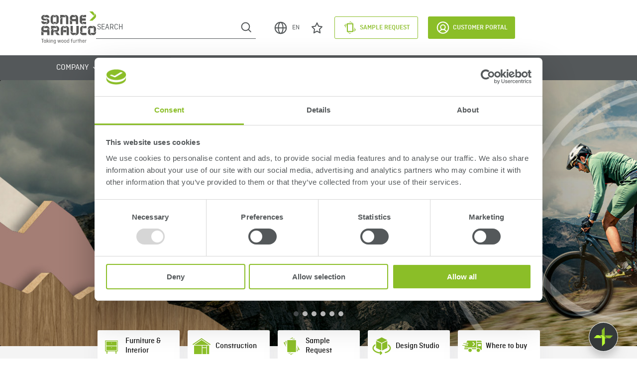

--- FILE ---
content_type: text/html; charset=utf-8
request_url: https://www.sonaearauco.com/?id=2448&cat=2445&product=24453&tbs=3&sku=F2304
body_size: 151281
content:
<html lang="en" itemscope itemtype="http://schema.org/Article">
<head>
    <script id="Cookiebot" data-culture="EN" data-cbid="a4a5b488-810a-41e6-a4ab-5787b408efd9" data-blockingmode="auto" type="text/javascript" src="https://consent.cookiebot.com/uc.js"></script>
    <script>
        window.addEventListener('load', function () {
            var canonicalUrl = document.querySelector("link[rel='canonical']");
            if (canonicalUrl != null && window.location.href.toLocaleLowerCase().includes('?')) {
                $('link[rel="canonical"]').attr('href', window.location.href);
            }
        });

        window.addEventListener('CookiebotOnLoad', function() {
            var cookieBanner = document.querySelector('#CookiebotWidget');
            if (cookieBanner) {
                cookieBanner.setAttribute('data-nosnippet', '');
            }
        })

        window.addEventListener('CookiebotOnDialogDisplay', function () {
            var cookieBannerDialog = document.querySelector("#CybotCookiebotDialog");
            if (cookieBannerDialog) {
                cookieBannerDialog.setAttribute('data-nosnippet', '');
            }
        })
    </script>
    <script>
        window.dataLayer = window.dataLayer || [];
    </script>
    <!-- Google Tag Manager -->
    <script>
        (function (w, d, s, l, i) {
            w[l] = w[l] || []; w[l].push({
                'gtm.start':
                    new Date().getTime(), event: 'gtm.js'
            }); var f = d.getElementsByTagName(s)[0],
                j = d.createElement(s), dl = l != 'dataLayer' ? '&l=' + l : ''; j.async = true; j.src =
                    'https://www.googletagmanager.com/gtm.js?id=' + i + dl; f.parentNode.insertBefore(j, f);
        })(window, document, 'script', 'dataLayer', 'GTM-KX3WF8CQ');</script>
    <!-- End Google Tag Manager -->
    
    <meta charset="utf-8">
    <meta http-equiv="X-UA-Compatible" content="IE=edge,chrome=1">
    <meta name="viewport" content="width=device-width, initial-scale=1.0, maximum-scale=1.0, user-scalable=no">
    <meta name="format-detection" content="telephone=no">
    <title>Sonae Arauco | Wood Based Solutions</title>
<meta name="description" content="Decorative Panels, Particleboard, OSB, Wood Fiber Boards, MDF & HDF
Furniture & Interior, Construction. Innovus, Agepan System, Core & Technical"/>
<meta property="og:title" content="Sonae Arauco"/>
<meta property="og:image" content="https://www.sonaearauco.com/media/ycphalea/coversa.png"/>
<link rel="canonical" href="https://www.sonaearauco.com"/>

    <link rel="alternate" hreflang="x-default" href="https://www.sonaearauco.com/?id=2448&amp;cat=2445&amp;product=24453&amp;tbs=3&amp;sku=F2304" />
    <link rel="alternate" hreflang="en" href="https://www.sonaearauco.com/?id=2448&amp;cat=2445&amp;product=24453&amp;tbs=3&amp;sku=F2304" />
    <link rel="alternate" hreflang="fr" href="https://www.sonaearauco.com/fr/?id=2448&amp;cat=2445&amp;product=24453&amp;tbs=3&amp;sku=F2304" />
    <link rel="alternate" hreflang="de" href="https://www.sonaearauco.com/de/?id=2448&amp;cat=2445&amp;product=24453&amp;tbs=3&amp;sku=F2304" />
    <link rel="alternate" hreflang="pl" href="https://www.sonaearauco.com/pl/?id=2448&amp;cat=2445&amp;product=24453&amp;tbs=3&amp;sku=F2304" />
    <link rel="alternate" hreflang="pt" href="https://www.sonaearauco.com/pt/?id=2448&amp;cat=2445&amp;product=24453&amp;tbs=3&amp;sku=F2304" />
    <link rel="alternate" hreflang="es" href="https://www.sonaearauco.com/es/?id=2448&amp;cat=2445&amp;product=24453&amp;tbs=3&amp;sku=F2304" />

    <link rel="shortcut icon" type="image/x-icon" href="/media/5hajtbth/favicon.png">
    <link rel="stylesheet" href="https://cdn.jsdelivr.net/npm/swiper@8/swiper-bundle.min.css" />
    <script src="https://cdn.jsdelivr.net/npm/swiper@8/swiper-bundle.min.js"></script>
    <link rel="stylesheet" href="https://cdnjs.cloudflare.com/ajax/libs/font-awesome/4.7.0/css/font-awesome.min.css">
    <script src="https://cdn.jsdelivr.net/npm/sweetalert2@11"></script>
    <link rel="stylesheet" href="/css/bootstrap.css" />
    <link rel="stylesheet" href="/css/Normalize.css" />
    <link rel="stylesheet" href="/css/Fonts.css" />
    <link rel="stylesheet" href="/css/rte.css?v=20251030" />
    <link rel="stylesheet" href="/css/columnText.css?v=20251030" />
    <link rel="stylesheet" href="/css/banner.css?v=20251030" />
    <link rel="stylesheet" href="/css/main.min.css?v=20251030" />

    <script integrity="sha256-o88AwQnZB+VDvE9tvIXrMQaPlFFSUTR+nldQm1LuPXQ=" crossorigin="anonymous" src="https://code.jquery.com/jquery-3.6.1.min.js"></script>
    <script>
        const Toast = Swal.mixin({
            toast: true,
            showConfirmButton: false,
            timer: 3000,
            color: '#FFFFFF',
            background: '#54585A',
            showCloseButton: true,
            position: 'top-end',
            willOpen: function () {
                Swal.getContainer().style.padding = '15px 10px';
            },
            didOpen: (toast) => {
                toast.addEventListener('mouseenter', Swal.stopTimer)
                toast.addEventListener('mouseleave', Swal.resumeTimer)
            }
        })
        const alert_success = '<img src="/images/alert-success.svg" alt="alert"/>'
        const alert_error = '<img src="/images/alert-error.svg" alt="alert"/>'
        const alert_info = '<img src="/images/alert-info.svg" alt="alert"/>'
    </script>
    
    <script async defer src="https://www.google.com/recaptcha/api.js?hl=en"></script>
<script type="text/javascript">!function(T,l,y){var S=T.location,k="script",D="instrumentationKey",C="ingestionendpoint",I="disableExceptionTracking",E="ai.device.",b="toLowerCase",w="crossOrigin",N="POST",e="appInsightsSDK",t=y.name||"appInsights";(y.name||T[e])&&(T[e]=t);var n=T[t]||function(d){var g=!1,f=!1,m={initialize:!0,queue:[],sv:"5",version:2,config:d};function v(e,t){var n={},a="Browser";return n[E+"id"]=a[b](),n[E+"type"]=a,n["ai.operation.name"]=S&&S.pathname||"_unknown_",n["ai.internal.sdkVersion"]="javascript:snippet_"+(m.sv||m.version),{time:function(){var e=new Date;function t(e){var t=""+e;return 1===t.length&&(t="0"+t),t}return e.getUTCFullYear()+"-"+t(1+e.getUTCMonth())+"-"+t(e.getUTCDate())+"T"+t(e.getUTCHours())+":"+t(e.getUTCMinutes())+":"+t(e.getUTCSeconds())+"."+((e.getUTCMilliseconds()/1e3).toFixed(3)+"").slice(2,5)+"Z"}(),iKey:e,name:"Microsoft.ApplicationInsights."+e.replace(/-/g,"")+"."+t,sampleRate:100,tags:n,data:{baseData:{ver:2}}}}var h=d.url||y.src;if(h){function a(e){var t,n,a,i,r,o,s,c,u,p,l;g=!0,m.queue=[],f||(f=!0,t=h,s=function(){var e={},t=d.connectionString;if(t)for(var n=t.split(";"),a=0;a<n.length;a++){var i=n[a].split("=");2===i.length&&(e[i[0][b]()]=i[1])}if(!e[C]){var r=e.endpointsuffix,o=r?e.location:null;e[C]="https://"+(o?o+".":"")+"dc."+(r||"services.visualstudio.com")}return e}(),c=s[D]||d[D]||"",u=s[C],p=u?u+"/v2/track":d.endpointUrl,(l=[]).push((n="SDK LOAD Failure: Failed to load Application Insights SDK script (See stack for details)",a=t,i=p,(o=(r=v(c,"Exception")).data).baseType="ExceptionData",o.baseData.exceptions=[{typeName:"SDKLoadFailed",message:n.replace(/\./g,"-"),hasFullStack:!1,stack:n+"\nSnippet failed to load ["+a+"] -- Telemetry is disabled\nHelp Link: https://go.microsoft.com/fwlink/?linkid=2128109\nHost: "+(S&&S.pathname||"_unknown_")+"\nEndpoint: "+i,parsedStack:[]}],r)),l.push(function(e,t,n,a){var i=v(c,"Message"),r=i.data;r.baseType="MessageData";var o=r.baseData;return o.message='AI (Internal): 99 message:"'+("SDK LOAD Failure: Failed to load Application Insights SDK script (See stack for details) ("+n+")").replace(/\"/g,"")+'"',o.properties={endpoint:a},i}(0,0,t,p)),function(e,t){if(JSON){var n=T.fetch;if(n&&!y.useXhr)n(t,{method:N,body:JSON.stringify(e),mode:"cors"});else if(XMLHttpRequest){var a=new XMLHttpRequest;a.open(N,t),a.setRequestHeader("Content-type","application/json"),a.send(JSON.stringify(e))}}}(l,p))}function i(e,t){f||setTimeout(function(){!t&&m.core||a()},500)}var e=function(){var n=l.createElement(k);n.src=h;var e=y[w];return!e&&""!==e||"undefined"==n[w]||(n[w]=e),n.onload=i,n.onerror=a,n.onreadystatechange=function(e,t){"loaded"!==n.readyState&&"complete"!==n.readyState||i(0,t)},n}();y.ld<0?l.getElementsByTagName("head")[0].appendChild(e):setTimeout(function(){l.getElementsByTagName(k)[0].parentNode.appendChild(e)},y.ld||0)}try{m.cookie=l.cookie}catch(p){}function t(e){for(;e.length;)!function(t){m[t]=function(){var e=arguments;g||m.queue.push(function(){m[t].apply(m,e)})}}(e.pop())}var n="track",r="TrackPage",o="TrackEvent";t([n+"Event",n+"PageView",n+"Exception",n+"Trace",n+"DependencyData",n+"Metric",n+"PageViewPerformance","start"+r,"stop"+r,"start"+o,"stop"+o,"addTelemetryInitializer","setAuthenticatedUserContext","clearAuthenticatedUserContext","flush"]),m.SeverityLevel={Verbose:0,Information:1,Warning:2,Error:3,Critical:4};var s=(d.extensionConfig||{}).ApplicationInsightsAnalytics||{};if(!0!==d[I]&&!0!==s[I]){var c="onerror";t(["_"+c]);var u=T[c];T[c]=function(e,t,n,a,i){var r=u&&u(e,t,n,a,i);return!0!==r&&m["_"+c]({message:e,url:t,lineNumber:n,columnNumber:a,error:i}),r},d.autoExceptionInstrumented=!0}return m}(y.cfg);function a(){y.onInit&&y.onInit(n)}(T[t]=n).queue&&0===n.queue.length?(n.queue.push(a),n.trackPageView({})):a()}(window,document,{
src: "https://js.monitor.azure.com/scripts/b/ai.2.min.js", // The SDK URL Source
crossOrigin: "anonymous", 
cfg: { // Application Insights Configuration
    connectionString: 'InstrumentationKey=ff8cf578-12be-4b71-841b-6a79e4b02e61;IngestionEndpoint=https://francecentral-1.in.applicationinsights.azure.com/;LiveEndpoint=https://francecentral.livediagnostics.monitor.azure.com/'
}});</script></head>
<body>
    <!-- Google Tag Manager (noscript) -->
    <noscript>
        <iframe src="https://www.googletagmanager.com/ns.html?id=GTM-KX3WF8CQ"
                height="0" width="0" style="display:none;visibility:hidden"></iframe>
    </noscript>
    <!-- End Google Tag Manager (noscript) -->
    
    
<body>
    <header>
        
<nav>
    <div class="navbar container">
        <a href="/">
            <img alt="SA Logo" class="logo-full" src="/media/me1pzl5r/sa_logo.svg" />
        </a>
        <div class="navbar-section">
            <form action="/search/">
                <div class="search-container">
                    <input aria-label="Search" type="search" name="query" placeholder="Search" />
                    <button class="icon-search">
                        <img src="/images/search.svg" alt="Search" />
                    </button>
                </div>
            </form>
            <div class="d-flex">
                <!-- Button trigger modal languages -->
                <button type="button" class="btn icon-menu" data-bs-toggle="modal" data-bs-target="#exampleModal">
                    <img src="/images/globe.svg" alt="Select Language" />
                    EN
                </button>
                        <a id="Favourites" class="icon-menu" href='/services/sample-request/favourites/'>
                            <img class="original" src="/media/oh5l3rto/star.svg" alt="Favourites" />
                            <img class="hover" src="/media/n4ydo1r0/star-hover.svg" alt="Favourites" />
                            <span class="badge-notification"></span>
                        </a>
                        <a id="Cart" class="button-menu" href='/services/sample-request/'>
                            <img class="original" src="/media/lfmpbvod/sample.svg" alt="Sample Request" />
                            <img class="hover" src="/media/oo4ntc2h/sample-white.svg" alt="Sample Request" />
                                <span>Sample Request</span>
                            <span class="badge-notification"></span>
                        </a>

            </div>
            <a class="btn-filled" href="/customer-portal/" target="">
                <img src="/images/customer.svg" alt="Customer Portal" />
                Customer Portal
            </a>
        </div>
    </div>
    <div class="menu">
            <div class="container">
                            <div class="dropdown">
                                <button class="dropbtn">
                                    <span>Company</span>
                                    <i class="fa fa-angle-down"></i>
                                </button>
                                <div class="dropdown-content">
                                            <a href="/company/who-we-are/" target="_self" class="pagesChildren my-0">
Who we are                                            </a>
                                            <a href="/company/where-we-are/" target="_self" class="pagesChildren my-0">
Where we are                                            </a>
                                            <a href="/company/people/" target="_self" class="pagesChildren my-0">
People                                            </a>
                                            <a href="/company/milestones/" target="_self" class="pagesChildren my-0">
Milestones                                            </a>
                                            <a href="/company/our-shareholders/" target="_self" class="pagesChildren my-0">
Our shareholders                                            </a>
                                            <a href="/company/policies/" target="_self" class="pagesChildren my-0">
Policies                                            </a>
                                </div>

                            </div>
                            <div class="dropdown">
                                <button class="dropbtn">
                                    <span>Products</span>
                                    <i class="fa fa-angle-down"></i>
                                </button>
                                <div class="dropdown-content">
                                            <a href="/products/innovus/" target="_self" class="pagesChildren my-2">
                                                    <img src="/media/yrsnzfhi/innovus.svg" alt="Innovus" />
                                            </a>
                                            <a href="/products/core-technical/" target="_self" class="pagesChildren my-2">
                                                    <img src="/media/4b3mpicf/coretechnical.svg" alt="Core &amp; Technical" />
                                            </a>
                                            <a href="/products/agepan/" target="_self" class="pagesChildren my-2">
                                                    <img src="/media/wzynjdh4/agepan-rgb_final88444.png" alt="Agepan" />
                                            </a>
                                </div>

                            </div>
                            <a href="/decors-textures/" target="_self" class="pages">
                                Decors &amp; Textures
                            </a>
                            <div class="dropdown">
                                <button class="dropbtn">
                                    <span>Sustainability</span>
                                    <i class="fa fa-angle-down"></i>
                                </button>
                                <div class="dropdown-content">
                                            <a href="/sustainability/our-commitment/" target="_self" class="pagesChildren my-0">
Our Commitment                                            </a>
                                            <a href="/sustainability/business-practices/" target="_self" class="pagesChildren my-0">
Business Practices                                            </a>
                                            <a href="/sustainability/recycling/" target="_self" class="pagesChildren my-0">
Recycling                                            </a>
                                            <a href="/sustainability/climate-action/" target="_self" class="pagesChildren my-0">
Climate Action                                            </a>
                                            <a href="/sustainability/green-products-portfolio/" target="_self" class="pagesChildren my-0">
Green Products Portfolio&#xA0;                                            </a>
                                            <a href="/sustainability/leed/" target="_self" class="pagesChildren my-0">
LEED&#xAE; Certification                                            </a>
                                            <a href="/sustainability/other-certifications/" target="_self" class="pagesChildren my-0">
Other certifications                                            </a>
                                            <a href="/sustainability/forest-rd/" target="_self" class="pagesChildren my-0">
Forest R&amp;D                                            </a>
                                </div>

                            </div>
                            <a href="/projects/" target="_self" class="pages">
                                Projects
                            </a>
                            <a href="/downloads/" target="_self" class="pages">
                                Downloads
                            </a>
                            <div class="dropdown">
                                <button class="dropbtn">
                                    <span>Services</span>
                                    <i class="fa fa-angle-down"></i>
                                </button>
                                <div class="dropdown-content">
                                            <a href="/services/carbon-footprint-calculator/" target="_self" class="pagesChildren my-0">
Carbon Footprint Calculator                                            </a>
                                            <a href="/services/decor-search/" target="_self" class="pagesChildren my-0">
Decor search                                            </a>
                                            <a href="https://sonaearauco.b3dservice.de/?locale=en" target="_blank" class="pagesChildren my-0">
Design Studio                                            </a>
                                            <a href="/services/sample-request/" target="_self" class="pagesChildren my-0">
Sample request                                            </a>
                                            <a href="/services/dealer-search/" target="_self" class="pagesChildren my-0">
Where to buy                                            </a>
                                            <a href="/services/bim-data/" target="_self" class="pagesChildren my-0">
BIM Data                                            </a>
                                            <a href="/services/cad-data/" target="_self" class="pagesChildren my-0">
CAD Data                                            </a>
                                            <a href="/services/edi/" target="_self" class="pagesChildren my-0">
EDI - Customers                                            </a>
                                            <a href="/services/applications-properties/" target="_self" class="pagesChildren my-0">
Applications &amp; Properties                                            </a>
                                </div>

                            </div>
                            <a href="/contact/" class="pages">
                                Contacts
                            </a>
            </div>
    </div>
    
<!-- Modal -->
<div class="modal fade modalRegions" id="exampleModal" tabindex="-1" aria-label="Please confirm your preferences below." aria-hidden="true">
    <div class="modal-dialog modal-dialog-centered modal-fullscreen-sm-down">
        <div class="modal-content">
            <div class="modal-header">
                <img alt="SA Logo" class="logo-full" src="/media/me1pzl5r/sa_logo.svg" />
                <button type="button" class="btn-close" data-bs-dismiss="modal" aria-label="Close"></button>
            </div>
            <div class="modal-body">
                <p class="title"><strong>Welcome to Sonae Arauco.</strong> <span>Please confirm your preferences below.</span></p>
                <div class="section-left">
                    <span>Select continent</span>
                    <div class="regions">
                                <button class="region" onclick="getCountriesModal(1279)" id="1279">
                                    <img class="map" src="/media/ifcdevmb/eu-gray.png" alt="Europe" />
                                    <img class="mapHover" src="/media/jbqgizpb/eu-green.png" alt="Europe" />
                                    <span>Europe</span>
                                </button>
                                <button class="region" onclick="getCountriesModal(1367)" id="1367">
                                    <img class="map" src="/media/wnljuoez/af-gray.png" alt="Africa" />
                                    <img class="mapHover" src="/media/ww0ps1lf/af-green.png" alt="Africa" />
                                    <span>Africa</span>
                                </button>
                                <button class="region" onclick="getCountriesModal(1456)" id="1456">
                                    <img class="map" src="/media/0tto3fv3/sa-gray.png" alt="South America" />
                                    <img class="mapHover" src="/media/keviispd/sa-green.png" alt="South America" />
                                    <span>South America</span>
                                </button>
                                <button class="region" onclick="getCountriesModal(1458)" id="1458">
                                    <img class="map" src="/media/0ewdgi3m/na-gray.png" alt="North America" />
                                    <img class="mapHover" src="/media/b30lpnlw/na-green.png" alt="North America" />
                                    <span>North America</span>
                                </button>
                                <button class="region" onclick="getCountriesModal(1452)" id="1452">
                                    <img class="map" src="/media/4elfwmod/as-gray.png" alt="Asia" />
                                    <img class="mapHover" src="/media/adujuob2/as-green.png" alt="Asia" />
                                    <span>Asia</span>
                                </button>
                                <button class="region" onclick="getCountriesModal(1454)" id="1454">
                                    <img class="map" src="/media/pfapvq3r/oc-gray.png" alt="Oceania" />
                                    <img class="mapHover" src="/media/2jwn3bil/oc-green.png" alt="Oceania" />
                                    <span>Oceania</span>
                                </button>
                    </div>
                </div>

                <div class="section-right">

                    <form onsubmit="changePreferences()">
                        <label for="countriesList">Select Country</label>
                        <select class="form-select" id="countriesList" onchange="getComboA(this)" name="Country">
                            <option value="" selected>Country</option>
                        </select>
                        <label for="languagesList">Select Language</label>
                        <div class="select">
                            <select class="form-select" id="languagesList" name="Language">
                                <option value="" selected>Language</option>
                            </select>
                        </div>
                        <button type="submit" class="btn btn-filled" id="btnSubmit">Save preferences</button>
                        <button type="button" class="label-secondary" data-bs-dismiss="modal">Don&#x2019;t update preferences</button>
                    </form>

                </div>

            </div>
        </div>
    </div>
</div>
<script>
    var token = '<input name="__RequestVerificationToken" type="hidden" value="CfDJ8O2q3y9U8pxLq4dqAEO5z6NcGd2QdpDfaCkp4MuHDabpVxeVYozTCbql5fA3VO909UN4GkWfVnVRGUTdwtgrUBBSUQ3tAUfPB9UXjJjtncCqWVPFisZo2uiVMFPD-iYuOCtK6XAXLCd8qcYWqErWGdA" />';
    token = $(token).val();
    var selectedCountry = '';
    var selectedLanguage = '';

    function getCountriesModal(selectedRegion) {
        $('button').removeClass("active");
        $('#' + selectedRegion).addClass("active");
        getLanguages();
        $.ajax({
            type: "GET",
            url: "/umbraco/api/locations/getcountriesbyregion?region=" + selectedRegion + "&currentCulture=" + 'en',
            data: { culture: 'en' },
        })
            .done(function (html) {
                //console.log(html);
                $("#countriesList").html(html);

            });
    }
    function getLanguages(selectedCountry) {
        $.ajax({
            type: "GET",
            url: "/umbraco/api/locations/GetLanguagesByCountrySelected?country=" + selectedCountry + "&currentCulture=" + 'en',
            data: { culture: 'en' },
        })
            .done(function (html) {
                $("#languagesList").html(html);

            });
    }
    function getLanguageSelected(selectedCountry, selectedLanguage) {
        $.ajax({
            type: "GET",
            url: "/umbraco/api/locations/getlanguagesbycountry?country=" + selectedCountry + "&languageDetected=" + selectedLanguage + "&currentCulture=" + 'en',
            data: { culture: 'en' },
        })
            .done(function (html) {
                $("#languagesList").html(html);
                if (selectedLanguage != 'en') {
                    $('#PreferencesForm').submit();
                }
            });

    }
    function getRegion(selectedCountry) {
        $.ajax({
            type: "GET",
            url: "/umbraco/api/locations/getregionbycountry?country=" + selectedCountry + "&currentCulture=" + 'en',
        })
            .done(function (html) {
                $("#countriesList").html(html);
                if (selectedLanguage) {
                    getLanguageSelected(selectedCountry, selectedLanguage);
                }
                else {
                    getLanguages(selectedCountry);
                }
            });
    }
    function getComboA(selectObject) {
        var value = selectObject.value;
        getLanguages(value);
    }

    function ipLookUp() {
        var ip = '78.137.255.31';
        $.ajax('http://ip-api.com/json/' + ip)
            .then(
                function success(response) {
                    //console.log('User\'s Location Data is ', response);
                    //console.log('User\'s Country', response.country);
                    getAddress(response.lat, response.lon)
                },
                function fail(data, status) {
                    console.log('Request failed.  Returned status of',
                        status);
                }
            );
    }

    function getAddress(latitude, longitude) {
        //var googleKey = 'AIzaSyCUfJYeGVRg_plSmQmdLXINHh0WdOQt2j8';
        const googleMapApikey = "AIzaSyCFiUSQGaSxoQbM0n1Ztix4j3SJY9iCZVY";
        $.ajax('https://maps.googleapis.com/maps/api/geocode/json?latlng=' + latitude + ',' + longitude + '&key=' + googleMapApikey).then(
            function success(response) {
                //console.log('User\'s Address Data is ', response)
                getCountry(response.results[0].address_components);
                //console.log(getCountry(response.results[0].address_components));
            },
            function fail(status) {
                console.log('Request failed.  Returned status of',
                    status)
            }
        )
    }
    function getIpAddress() {
        $.ajax({
            type: "GET",
            url: "/umbraco/api/locations/getipaddress",
        })
            .done(function (response) {
                var json = $.parseJSON(response);
                //console.log('User\'s Location Data is ', json);
                //console.log('User\'s Country', json.country);
                getAddress(json.lat, json.lon)
            });
    }
    function getCountry(addrComponents) {
        for (var i = 0; i < addrComponents.length; i++) {
            if (addrComponents[i].types[0] == "country") {
                //return addrComponents[i].short_name;
                getRegion(addrComponents[i].short_name);
            }
            if (addrComponents[i].types.length == 2) {
                if (addrComponents[i].types[0] == "political") {
                    return addrComponents[i].short_name;
                }
            }
        }
        return false;
    }
    function setCookie(name, value, days) {
        var expires = "";
        if (days) {
            var date = new Date();
            date.setTime(date.getTime() + (days * 24 * 60 * 60 * 1000));
            expires = "; expires=" + date.toUTCString();
        }
        document.cookie = name + "=" + (value || "") + expires + "; path=/";
    }

    function changePreferences() {
        event.preventDefault()
        let countrySelected = $("#countriesList").children(":selected").val() ?? "NL";
        let languageSelected = $("#languagesList").children(":selected").val() ?? "en";
        countrySelected = countrySelected.trim() == "" ? ('en' == 'en' ? 'NL' : 'EN') : countrySelected
        languageSelected = languageSelected.trim() == "" ? ('en' == 'en' ? 'en' : 'en') : languageSelected
        const formData = new FormData();
        formData.append('country', countrySelected);
        formData.append('language', languageSelected);

        $.ajax({
            url: "/umbraco/surface/Preferences/ChangePreferences",
            type: "POST",
            data: formData,
            headers: { 'RequestVerificationToken': token },
            processData: false,
            contentType: false,

        }).done(function (data) {
            let language = data.replaceAll("/", "");
            let culture = language == "" ? "en" : language;
            let redirect = data;
            switch (culture) {
                case "en":
                console.log(redirect);
                    redirect = '/';
                    redirect = redirect == "#" ? "/page404/" : redirect;
                    break;
                case "fr":
                    redirect = '/fr/';
                    redirect = redirect == "#" ? "/fr/page404/" : redirect;
                    break;
                case "de":
                    redirect = '/de/';
                    redirect = redirect == "#" ? "/de/page404/" : redirect;
                    break;
                case "pl":
                    redirect = '/pl/';
                    redirect = redirect == "#" ? "/pl/page404/" : redirect;
                    break;
                case "pt":
                    redirect = '/pt/';
                    redirect = redirect == "#" ? "/pt/page404/" : redirect;
                    break;
                case "es":
                    redirect = '/es/';
                    redirect = redirect == "#" ? "/es/page404/" : redirect;
                    break;
                default:
                    redirect = data;
                    break;
            }
            location.href = redirect;

        }).fail(function (jqXHR) {
            console.error(jqXHR)
        })
    }

    $(document).ready(function () {

        if (selectedCountry && selectedLanguage) {
            //apenas auto escolha combobox
            getRegion(selectedCountry);
        }
        else {
            if ("geolocation" in navigator) {
                // check if geolocation is supported/enabled on current browser
                navigator.geolocation.getCurrentPosition(
                    function success(position) {
                        // for when getting location is a success
                        //console.log('latitude', position.coords.latitude, 'longitude', position.coords.longitude);
                        getAddress(position.coords.latitude, position.coords.longitude);
                        $("#exampleModal").modal('show');

                    },
                    function error(error_message) {
                        // for when getting location results in an error
                        console.error('An error has occured while retrieving location', error_message)
                        getIpAddress();
                    }
                );
            }
            else {
                // geolocation is not supported
                // get your location some other way
                console.log('geolocation is not enabled on this browser')
                getIpAddress();
            }
            $("#exampleModal").modal('show');

            const myModalEl = document.getElementById('exampleModal')
            myModalEl.addEventListener('hidden.bs.modal', event => {
                var selectedCountry = 'en' == 'en' ? 'NL' : 'EN';
                var selectedLanguage = 'en' == 'en' ? 'en' : 'en';
                getRegion(selectedCountry);
                //Set cookie
                var cookieValue = selectedCountry + "##" + selectedLanguage;
                setCookie('ARAUCO-Lang', cookieValue, 90);

            });
        }
    });
</script>



    <div class="navbar-mobile">
        <div class="navbar-header">
            <a href="/">
                <img alt="SA Logo" class="logo-full" src="/media/me1pzl5r/sa_logo.svg" />
                <div class="logo-small">
                    <img alt="SA Alternativelogo" src="/media/ba1nwztn/sa_alternativelogo.svg" />
                </div>
            </a>
            <div class="right-side">
                        <a id="Cart-mobile" href='/services/sample-request/'>
                            <img class="original" src="/media/lfmpbvod/sample.svg" alt="Sample Request" />
                            <span class="badge-notification"></span>
                        </a>
                <button class="btn-menu" onclick="openMenu()" aria-label="Menu">
                    <img id="img-open" class="open" src="/Images/menu.svg" alt="Menu" />
                    <img id="img-close" class="close" src="/Images/close.svg" alt="Close" />
                </button>
            </div>
        </div>
        <div class="navbar-content" id="menuList">
            <div class="w-100">
                <div class="w-100 px-3">
                    <form action="/search/">
                        <div class="search-container">
                            <input aria-label="Search" type="search" name="query" placeholder="Search" />
                            <button class="icon-search">
                                <img src="/images/search.svg" alt="Search" />
                            </button>
                        </div>
                    </form>
                        <div class="pages accordion accordion-flush" id="accordionFlushExample">
                                    <div class="accordion-item w-100">
                                        <h2 class="accordion-header" id="heading1078">
                                                <button class="accordion-button collapsed" type="button" data-bs-toggle="collapse" data-bs-target="#collapse1078" aria-expanded="false" aria-controls="collapse1078">
                                                    Company
                                                </button>
                                        </h2>
                                            <div id="collapse1078" class="accordion-collapse collapse" aria-labelledby="heading1078" data-bs-parent="#accordionFlushExample">
                                                <ul class="accordion-body">
                                                            <li>
                                                                <a href="/company/who-we-are/" target="_self" class="pagesChildren my-0">
Who we are                                                                </a>
                                                            </li>
                                                            <li>
                                                                <a href="/company/where-we-are/" target="_self" class="pagesChildren my-0">
Where we are                                                                </a>
                                                            </li>
                                                            <li>
                                                                <a href="/company/people/" target="_self" class="pagesChildren my-0">
People                                                                </a>
                                                            </li>
                                                            <li>
                                                                <a href="/company/milestones/" target="_self" class="pagesChildren my-0">
Milestones                                                                </a>
                                                            </li>
                                                            <li>
                                                                <a href="/company/our-shareholders/" target="_self" class="pagesChildren my-0">
Our shareholders                                                                </a>
                                                            </li>
                                                            <li>
                                                                <a href="/company/policies/" target="_self" class="pagesChildren my-0">
Policies                                                                </a>
                                                            </li>
                                                </ul>
                                            </div>
                                    </div>
                                    <div class="accordion-item w-100">
                                        <h2 class="accordion-header" id="heading1080">
                                                <button class="accordion-button collapsed" type="button" data-bs-toggle="collapse" data-bs-target="#collapse1080" aria-expanded="false" aria-controls="collapse1080">
                                                    Products
                                                </button>
                                        </h2>
                                            <div id="collapse1080" class="accordion-collapse collapse" aria-labelledby="heading1080" data-bs-parent="#accordionFlushExample">
                                                <ul class="accordion-body">
                                                            <li>
                                                                <a href="/products/innovus/" target="_self" class="pagesChildren my-2">
                                                                        <img src="/media/1jil1g3z/logo_mainbanner_28.png" alt="Innovus" />
                                                                </a>
                                                            </li>
                                                            <li>
                                                                <a href="/products/core-technical/" target="_self" class="pagesChildren my-2">
                                                                        <img src="/media/g5shrg5r/logo_mainbanner_46.png" alt="Core &amp; Technical" />
                                                                </a>
                                                            </li>
                                                            <li>
                                                                <a href="/products/agepan/" target="_self" class="pagesChildren my-2">
                                                                        <img src="/media/bkuljwpb/agepan-rgb_finalissimo.png" alt="Agepan" />
                                                                </a>
                                                            </li>
                                                </ul>
                                            </div>
                                    </div>
                                    <div class="accordion-item w-100">
                                        <h2 class="accordion-header" id="heading8647">
                                                <a class="accordion-button" href="/decors-textures/" target="_self">
                                                    Decors &amp; Textures
                                                </a>
                                        </h2>
                                    </div>
                                    <div class="accordion-item w-100">
                                        <h2 class="accordion-header" id="heading1082">
                                                <button class="accordion-button collapsed" type="button" data-bs-toggle="collapse" data-bs-target="#collapse1082" aria-expanded="false" aria-controls="collapse1082">
                                                    Sustainability
                                                </button>
                                        </h2>
                                            <div id="collapse1082" class="accordion-collapse collapse" aria-labelledby="heading1082" data-bs-parent="#accordionFlushExample">
                                                <ul class="accordion-body">
                                                            <li>
                                                                <a href="/sustainability/our-commitment/" target="_self" class="pagesChildren my-0">
Our Commitment                                                                </a>
                                                            </li>
                                                            <li>
                                                                <a href="/sustainability/business-practices/" target="_self" class="pagesChildren my-0">
Business Practices                                                                </a>
                                                            </li>
                                                            <li>
                                                                <a href="/sustainability/recycling/" target="_self" class="pagesChildren my-0">
Recycling                                                                </a>
                                                            </li>
                                                            <li>
                                                                <a href="/sustainability/climate-action/" target="_self" class="pagesChildren my-0">
Climate Action                                                                </a>
                                                            </li>
                                                            <li>
                                                                <a href="/sustainability/green-products-portfolio/" target="_self" class="pagesChildren my-0">
Green Products Portfolio&#xA0;                                                                </a>
                                                            </li>
                                                            <li>
                                                                <a href="/sustainability/leed/" target="_self" class="pagesChildren my-0">
LEED&#xAE; Certification                                                                </a>
                                                            </li>
                                                            <li>
                                                                <a href="/sustainability/other-certifications/" target="_self" class="pagesChildren my-0">
Other certifications                                                                </a>
                                                            </li>
                                                            <li>
                                                                <a href="/sustainability/forest-rd/" target="_self" class="pagesChildren my-0">
Forest R&amp;D                                                                </a>
                                                            </li>
                                                </ul>
                                            </div>
                                    </div>
                                    <div class="accordion-item w-100">
                                        <h2 class="accordion-header" id="heading1084">
                                                <a class="accordion-button" href="/projects/" target="_self">
                                                    Projects
                                                </a>
                                        </h2>
                                    </div>
                                    <div class="accordion-item w-100">
                                        <h2 class="accordion-header" id="heading1086">
                                                <a class="accordion-button" href="/downloads/" target="_self">
                                                    Downloads
                                                </a>
                                        </h2>
                                    </div>
                                    <div class="accordion-item w-100">
                                        <h2 class="accordion-header" id="heading1088">
                                                <button class="accordion-button collapsed" type="button" data-bs-toggle="collapse" data-bs-target="#collapse1088" aria-expanded="false" aria-controls="collapse1088">
                                                    Services
                                                </button>
                                        </h2>
                                            <div id="collapse1088" class="accordion-collapse collapse" aria-labelledby="heading1088" data-bs-parent="#accordionFlushExample">
                                                <ul class="accordion-body">
                                                            <li>
                                                                <a href="/services/carbon-footprint-calculator/" target="_self" class="pagesChildren my-0">
Carbon Footprint Calculator                                                                </a>
                                                            </li>
                                                            <li>
                                                                <a href="/services/decor-search/" target="_self" class="pagesChildren my-0">
Decor search                                                                </a>
                                                            </li>
                                                            <li>
                                                                <a href="https://sonaearauco.b3dservice.de/?locale=en" target="_blank" class="pagesChildren my-0">
Design Studio                                                                </a>
                                                            </li>
                                                            <li>
                                                                <a href="/services/sample-request/" target="_self" class="pagesChildren my-0">
Sample request                                                                </a>
                                                            </li>
                                                            <li>
                                                                <a href="/services/dealer-search/" target="_self" class="pagesChildren my-0">
Where to buy                                                                </a>
                                                            </li>
                                                            <li>
                                                                <a href="/services/bim-data/" target="_self" class="pagesChildren my-0">
BIM Data                                                                </a>
                                                            </li>
                                                            <li>
                                                                <a href="/services/cad-data/" target="_self" class="pagesChildren my-0">
CAD Data                                                                </a>
                                                            </li>
                                                            <li>
                                                                <a href="/services/edi/" target="_self" class="pagesChildren my-0">
EDI - Customers                                                                </a>
                                                            </li>
                                                            <li>
                                                                <a href="/services/applications-properties/" target="_self" class="pagesChildren my-0">
Applications &amp; Properties                                                                </a>
                                                            </li>
                                                </ul>
                                            </div>
                                    </div>
                                    <div class="accordion-item w-100">
                                        <h2 class="accordion-header" id="heading1090">
                                                <a class="accordion-button" href="/contact/">
                                                    Contacts
                                                </a>
                                        </h2>
                                    </div>
                        </div>
                </div>
                    <ul class="bannerMenuMobile">
                            <li>
                                <a href="/furniture-interior/">
                                    <img alt="Furniture &amp; Interior" src="/media/path0z2u/furniture_icn.svg" />
                                    Furniture &amp; Interior
                                </a>
                            </li>
                            <li>
                                <a href="/construction/">
                                    <img alt="Construction" src="/media/jumpqbyh/construction.svg" />
                                    Construction
                                </a>
                            </li>
                            <li>
                                <a href="/services/sample-request/">
                                    <img alt="Sample Request" src="/media/avfhqslm/samplerequest.svg" />
                                    Sample Request
                                </a>
                            </li>
                            <li>
                                <a href="https://sonaearauco.b3dservice.de/?locale=en" target="_blank">
                                    <img alt="Design Studio" src="/media/jwnmelty/design-studio.svg" />
                                    Design Studio
                                </a>
                            </li>
                            <li>
                                <a href="/services/dealer-search/">
                                    <img alt="Where to buy" src="/media/vqmmkssu/bim.svg" />
                                    Where to buy
                                </a>
                            </li>
                    </ul>
                <div class="accordion accordion-flush" id="accordionFooterPages">
                    <div class="accordion-item">
                        <h2 class="accordion-header" id="flush-headingOne">
                            <button class="accordion-button collapsed" type="button" data-bs-toggle="collapse" data-bs-target="#flush-collapseOne" aria-expanded="false" aria-controls="flush-collapseOne">
                                More
                            </button>
                        </h2>
                        <div id="flush-collapseOne" class="accordion-collapse collapse" aria-labelledby="flush-headingOne" data-bs-parent="#accordionFooterPages">
                            <div class="accordion-body">
                                    <div class="footer-pages">
                                                <ul>
                                                    <li class="page-title">
                                                        Company
                                                    </li>
                                                                <li>
                                                                    <a href="/company/who-we-are/">
                                                                        Who we are
                                                                    </a>
                                                                </li>
                                                                <li>
                                                                    <a href="/company/where-we-are/">
                                                                        Where we are
                                                                    </a>
                                                                </li>
                                                                <li>
                                                                    <a href="/company/people/">
                                                                        People
                                                                    </a>
                                                                </li>
                                                                <li>
                                                                    <a href="/company/policies/">
                                                                        Policies
                                                                    </a>
                                                                </li>
                                                                <li>
                                                                    <a href="/company/privacy-profile/">
                                                                        Privacy profile
                                                                    </a>
                                                                </li>
                                                </ul>
                                                <ul>
                                                    <li class="page-title">
                                                        Media
                                                    </li>
                                                                <li>
                                                                    <a href="/media/news-and-events/">
                                                                        News and events
                                                                    </a>
                                                                </li>
                                                                <li>
                                                                    <a href="/media/press-kit/">
                                                                        Press kit
                                                                    </a>
                                                                </li>
                                                                <li>
                                                                    <a href="/media/blog/">
                                                                        Blog
                                                                    </a>
                                                                </li>
                                                </ul>
                                            <ul>
                                                        <li class="page-title">
                                                            <a href="/contact/" class="pages-footer">
                                                                Contacts
                                                            </a>
                                                        </li>
                                                        <li class="page-title">
                                                            <a href="https://careers.sonaearauco.com/?locale=en_US" target="_blank" class="pages-footer">
                                                                Careers
                                                            </a>
                                                        </li>
                                                        <li class="page-title">
                                                            <a href="/suppliers/" target="_self" class="pages-footer">
                                                                Suppliers
                                                            </a>
                                                        </li>
                                                        <li class="page-title">
                                                            <a href="/faqs/" target="_self" class="pages-footer">
                                                                FAQs
                                                            </a>
                                                        </li>
                                                        <li class="page-title">
                                                            <a href="/sitemap/" target="_self" class="pages-footer">
                                                                Sitemap
                                                            </a>
                                                        </li>
                                            </ul>
                                    </div>
                            </div>
                        </div>
                    </div>
                </div>

            </div>


            <ul class="actions">
                        <li>
                            <a id="Favourites" class="icon-menu" href='/services/sample-request/favourites/'>
                                <img class="original" src="/media/q0uf1g15/star-border.svg" alt="Favourites" /> Favourites
                                <span class="menu-item-numbers"></span>
                            </a>
                        </li>
                        <li>
                            <a id="Cart" class="icon-menu" href='/services/sample-request/'>
                                <img class="original" src="/media/mibovbrt/sample-mobile.svg" alt="Sample Request" /> Sample Request
                                <span class="menu-item-numbers"></span>
                            </a>
                        </li>
                <li>
                    <button type="button" class="btn icon-menu" data-bs-toggle="modal" data-bs-target="#exampleModal">
                        <img src="/images/globe-simple-border.svg" alt="Select Language" />
                        EN
                    </button>
                </li>
                <li>
                    <a href="/customer-portal/" target="">
                        <img src="/images/Group 168.svg" alt="Customer Portal" />
                        Customer Portal
                    </a>
                </li>
            </ul>

        </div>
    </div>
</nav>

<script>

    function openMenu() {
        var element = $('#menuList');
        var open = $('#img-open');
        var close = $('#img-close');
        var navbar = $('.navbar-mobile');
        var main = $('main');
        var footer = $('footer');

        if (element.css('display') == 'flex') {
            element.css('display', 'none');
            open.css('display', 'block');
            close.css('display', 'none');
            main.css('display', 'block');
            footer.css('display', 'block');
            navbar.removeClass('open');
        } else {
            element.css('display', 'flex');
            open.css('display', 'none');
            close.css('display', 'block');
            main.css('display', 'none');
            footer.css('display', 'none');
            navbar.addClass('open');
        }
    }

    window.matchMedia("(max-width: 768px)").onchange = (e) => {
        var main = $('main');
        var footer = $('footer');
        var element = $('#menuList');
        if (e.matches) {
            if (element.css('display') == 'flex') {
                main.css('display', 'none');
                footer.css('display', 'none');
            }
        } else {

            main.css('display', 'block');
            footer.css('display', 'block');

        }
    }


    updateBadge();

    function updateBadge() {
        if (localStorage.getItem('favourites') == undefined) {
            localStorage.setItem('favourites', '[]')
        }
        if (localStorage.getItem('cart') == undefined) {
            localStorage.setItem('cart', '[]')
        }

        if (JSON.parse(localStorage.getItem('favourites')).length != 0) {
            $('#Favourites > .badge-notification')[0].innerText = JSON.parse(localStorage.getItem('favourites')).length;
            $('#Favourites > .menu-item-numbers')[0].innerText = `(${JSON.parse(localStorage.getItem('favourites')).length})`;
        } else {
            $('#Favourites > .badge-notification')[0].innerText = '';
            $('#Favourites > .menu-item-numbers')[0].innerText = '';
        }
        if (JSON.parse(localStorage.getItem('cart')).length) {
            $('#Cart > .badge-notification')[0].style.display = "flex";
            $('#Cart-mobile > .badge-notification')[0].style.display = "flex";
            $('#Cart > .badge-notification')[0].innerText = JSON.parse(localStorage.getItem('cart')).length;
            $('#Cart > .menu-item-numbers')[0].innerText = `(${JSON.parse(localStorage.getItem('cart')).length})`;
            $('#Cart-mobile > .badge-notification')[0].innerText = JSON.parse(localStorage.getItem('cart')).length;
        } else {
            $('#Cart > .badge-notification')[0].style.display = "none";
            $('#Cart-mobile > .badge-notification')[0].style.display = "none";
            $('#Cart > .menu-item-numbers')[0].innerText = '';
        }
    }
    window.addEventListener('storage', updateBadge, false);
</script>
    </header>
    <main class="">
                                    <div class="swiper swiper-slideshow-background" id="swiper-background" style="background-color: black">
                <div class="swiper-wrapper">
                            <div class="swiper-slide slim " style="background-image: url(/media/wxxbqb0e/sa_0225_01_euroshop_web-banner_1920x540px_06.jpg)">
                                <div class='container container-background onlyBtn'>
                                        <div class="d-flex flex-row gap-4 mb-4  w-100 justify-content-center ">
<a class='btn-bordered-secondary' href='/news/euroshop-2026/' target=''>Know more</a>                                        </div>
                                </div>
                            </div>                            
                            <div class="swiper-slide slim " style="background-image: url(/media/jhon0ynl/dach_holz_2026_3840x1620px.jpg)">
                                <div class='container container-background onlyBtn'>
                                        <div class="d-flex flex-row gap-4 mb-4  w-100 justify-content-center ">
<a class='btn-bordered-secondary' href='/news/dachplusholz-international-2026/' target=''>Know more</a>                                        </div>
                                </div>
                            </div>                            
                            <div class="swiper-slide slim " style="background-image: url(/media/qdlj1pls/innovus_matching_our_nature_2025_en_3840x1620px_banner.jpg)">
                                <div class='container container-background onlyBtn'>
                                        <div class="d-flex flex-row gap-4 mb-4 ">
<a class='btn-filled' href='/lp_innovus-new-2025/' target=''>Learn More</a>                                        </div>
                                </div>
                            </div>                            
                            <div class="swiper-slide slim " style="background-image: url(/media/aokcrnlp/banner-homepage_v3_en.jpg)">
                                <div class='container container-background onlyBtn'>
                                        <div class="d-flex flex-row gap-4 mb-4  w-100 justify-content-center ">
<a class='btn-filled' href='/products/agepan/' target=''>know more</a>                                        </div>
                                </div>
                            </div>                            
                            <div class="swiper-slide slim " style="background-image: url(/media/sy5pjyqm/innovus_matching_our_nature_banner_3840x1620px_2024.jpg)">
                                <div class='container container-background onlyBtn'>
                                        <div class="d-flex flex-row gap-4 mb-4 ">
<a class='btn-filled' href='/furniture-interior/' target=''>Know more</a>                                        </div>
                                </div>
                            </div>                            
                            <div class="swiper-slide slim " style="background-image: url(/media/xevfsbmw/core_technical_banner_1920x810px.jpg)">
                                <div class='container container-background onlyBtn'>
                                        <div class="d-flex flex-row gap-4 mb-4  w-100 justify-content-center ">
<a class='btn-filled' href='/products/core-technical/' target=''>Core & Technical</a>                                        </div>
                                </div>
                            </div>                            
                </div>
                <div class="swiper-button-next swiper-button-next-background"></div>
                <div class="swiper-button-prev swiper-button-prev-background"></div>
                <div class="swiper-pagination swiper-pagination-background"></div>
                <script>
                    var swiper1 = new Swiper(".swiper-slideshow-background", {
                    autoHeight: false,
                    speed: 2000,
                    slidesPerView: 1,
                    loop: true,
                    centeredSlides: true,
                    autoplay: 'False' == 'True' ? {
                    enabled: false,
                    } : {
                    delay: 4000,
                    disableOnInteraction: false,
                    pauseOnMouseEnter: true
                    },
                    keyboard: {
                    enabled: true
                    },
                    pagination: {
                    el: ".swiper-pagination-background",
                    clickable: true
                    },
                    navigation: {
                    nextEl: ".swiper-button-next-background",
                    prevEl: ".swiper-button-prev-background"
                    }
                    });
                </script>
            </div>
    <div class="modal fade modalVideo" id="modalVideo" tabindex="-1" aria-label="video" aria-hidden="true" >
        <div class="modal-dialog modal-dialog-centered modal-fullscreen-sm-down">
            <div class="modal-content">
                <div id="modalVideoBody"></div>
            </div>
        </div>
    </div>

<script>    
    function getVideo(video) {
        var element = document.getElementById(video);
        $("#modalVideoBody").html("");
        $("#modalVideoBody").html(element.innerHTML);
    }
</script>


                <div class=' bannerMenuOverComponent d-flex justify-content-center'>	<div class="container d-flex justify-content-center">
			<a class="bannerMenuItem d-flex align-items-center" href="/furniture-interior/">
				<div class="flex-shrink-0 ms-2">
					<img alt="Furniture &amp; Interior" src="/media/path0z2u/furniture_icn.svg" />
				</div>
				<div class="flex-grow-1 ms-2 me-2">
					<span>Furniture &amp; Interior</span>
				</div>
			</a>
			<a class="bannerMenuItem d-flex align-items-center" href="/construction/">
				<div class="flex-shrink-0 ms-2">
					<img alt="Construction" src="/media/jumpqbyh/construction.svg" />
				</div>
				<div class="flex-grow-1 ms-2 me-2">
					<span>Construction</span>
				</div>
			</a>
			<a class="bannerMenuItem d-flex align-items-center" href="/services/sample-request/">
				<div class="flex-shrink-0 ms-2">
					<img alt="Sample Request" src="/media/avfhqslm/samplerequest.svg" />
				</div>
				<div class="flex-grow-1 ms-2 me-2">
					<span>Sample Request</span>
				</div>
			</a>
			<a class="bannerMenuItem d-flex align-items-center" href="https://sonaearauco.b3dservice.de/?locale=en" target="_blank">
				<div class="flex-shrink-0 ms-2">
					<img alt="Design Studio" src="/media/jwnmelty/design-studio.svg" />
				</div>
				<div class="flex-grow-1 ms-2 me-2">
					<span>Design Studio</span>
				</div>
			</a>
			<a class="bannerMenuItem d-flex align-items-center" href="/services/dealer-search/">
				<div class="flex-shrink-0 ms-2">
					<img alt="Where to buy" src="/media/vqmmkssu/bim.svg" />
				</div>
				<div class="flex-grow-1 ms-2 me-2">
					<span>Where to buy</span>
				</div>
			</a>
	</div>
</div>		<div class="py-4 d-lg-block d-none" style="background: #F4F4F4"></div>

                
<section class="doubleSideSection pb-3 pt-5" style="background-color: f4f4f4;" >
    <div class="container">
        <div class="flex-row row row-cols-1 row-cols-lg-2 align-items-center">
            <div class="d-flex flex-column justify-content-center gap-3 py-3 ">
<div class='title'><p><span class="size37"><strong>NEW Innovus<span class="size25 size30">®</span> Decors 2025 </strong></span></p>
<div id="gtx-trans" style="position: absolute; left: 554px; top: -15px;">
<div class="gtx-trans-icon"></div>
</div></div>
                    <span class="sonae-devider"></span>

                    <span class="txt1Column description"><p><span class="bodyText">In an ever-changing world, where design goes hand in hand with aesthetics and practicality, the Innovus® Collection - Matching our nature keeps itself on the forefront of trends, without losing any of its essence.</span></p>
<p> </p>
<p><span class="bodyText">Now even more versatile, the collection is enriched with new decors, developed to ensure maximum compatibility with different materials and interior styles.</span></p>
<p> </p>
<p><span class="bodyText">These new additions highlight the natural elegance of our surfaces, with authentic textures and enveloping colours, providing even more opportunities to transform and reinvent attractive, sustainable spaces that stimulate day-to-day creativity.</span></p></span>
                    <div class="d-flex gap-3 mb-4">
                            <a class="btn-filled" href="/lp_innovus-new-2025/">EXPLORE</a>
                    </div>
            </div>
                <div class="">
                        <div class="col d-flex mb-3 ">
                            <img class="img-cover rounded" src="/media/n1cjhrca/ir_sala_2_rf.jpg" alt="IR SALA 2 RF (1)" />
                        </div>
                </div>
        </div>
    </div>


</section>
                
<section class="column-side pb-5 pt-5" style="background-color: f4f4f4;" >
	<div class="container">
					<div class="row columns33 row-cols-lg-3 row-cols-1 gap-5 gap-lg-0 ">
                <div class="d-none col d-lg-flex flex-column align-items-center">
                    <div class="bg-image bg-image-height" style="background-image: url(/media/bxxf54bl/wms_4.jpg); background-color: black">
                        <div class="column-gradient"></div>
                        <div class="gap-2 content">
                                <h2>Wood Made Stories 7</h2>
                                <div class="d-flex flex-column gap-3 align-items-baseline">
                                        <a class="btn-bordered border border-white background-white-blur " href="/wood-made-stories-no-7/">
                                            DISCOVER OUR MAGAZINE
                                        </a>
                                </div>
                        </div>
                    </div>
                </div>
                <div class="d-none col d-lg-flex flex-column align-items-center">
                    <div class="bg-image bg-image-height" style="background-image: url(/media/asanx2k2/banner_site_1080x1350_en-1.png); background-color: black">
                        <div class="column-gradient"></div>
                        <div class="gap-2 content">
                                <h2>In the first person</h2>
                                <div class="d-flex flex-column gap-3 align-items-baseline">
                                        <a class="btn-bordered border border-white background-white-blur " href="/in-the-first-person/">
                                            LEARN MORE
                                        </a>
                                </div>
                        </div>
                    </div>
                </div>
                <div class="d-none col d-lg-flex flex-column align-items-center">
                    <div class="bg-image bg-image-height" style="background-image: url(/media/jbeg51gs/join-us-sonae-arauco_v6.png); background-color: black">
                        <div class="gap-2 content">
                                <h2>Careers Website</h2>
                                <div class="d-flex flex-column gap-3 align-items-baseline">
                                        <a class="btn-bordered border border-white background-white-blur " href="https://careers.sonaearauco.com/?locale=en_US" target="_blank">
                                            KNOW MORE
                                        </a>
                                </div>
                        </div>
                    </div>
                </div>
</div>

    <div class="d-block d-lg-none">
        <div class="swiper swiper-column-side columns33">
            <div class="swiper-wrapper">
                    <div class="swiper-slide ps-3">
                        <div class="bg-image bg-image-height" style="background-image: url(/media/bxxf54bl/wms_4.jpg)">
                                <div class="column-gradient"></div>
                            <div class="gap-2 content">
                                    <h2>Wood Made Stories 7</h2>
                                    <div class="d-flex flex-column gap-3 align-items-baseline">
                                            <a class="btn-bordered border border-white background-white-blur " href="/wood-made-stories-no-7/">
                                                DISCOVER OUR MAGAZINE
                                            </a>
                                    </div>
                            </div>
                        </div>
                    </div>
                    <div class="swiper-slide ps-3">
                        <div class="bg-image bg-image-height" style="background-image: url(/media/asanx2k2/banner_site_1080x1350_en-1.png)">
                                <div class="column-gradient"></div>
                            <div class="gap-2 content">
                                    <h2>In the first person</h2>
                                    <div class="d-flex flex-column gap-3 align-items-baseline">
                                            <a class="btn-bordered border border-white background-white-blur " href="/in-the-first-person/">
                                                LEARN MORE
                                            </a>
                                    </div>
                            </div>
                        </div>
                    </div>
                    <div class="swiper-slide ps-3">
                        <div class="bg-image bg-image-height" style="background-image: url(/media/jbeg51gs/join-us-sonae-arauco_v6.png)">
                            <div class="gap-2 content">
                                    <h2>Careers Website</h2>
                                    <div class="d-flex flex-column gap-3 align-items-baseline">
                                            <a class="btn-bordered border border-white background-white-blur " href="https://careers.sonaearauco.com/?locale=en_US" target="_blank">
                                                KNOW MORE
                                            </a>
                                    </div>
                            </div>
                        </div>
                    </div>
            </div>

            <div class="column-side-pagination pt-5">
                <div class="swiper-pagination"></div>
            </div>

        </div>
    </div>

<script>
    var swiper = new Swiper(".swiper-testimonials", {
        speed: 2000,
        slidesPerView: 1,
        loop: true,
        autoplay: {
            delay: 3000,
            disableOnInteraction: false,
            pauseOnMouseEnter: true
        },
        pagination: {
            el: ".swiper-pagination",
            clickable: true
        }
    });
</script>
	</div>

</section>
                    <div class="pt-lg-5 pt-0 pb-4 rowLayout" style="background-color: f4f4f4;">
        <div class="container">
            <div class="row">
                <div class="col-sm-12 col-lg-6">
                        <div style="background-color: ffffff;">

            <div class="container newsEventsVertical h-100 py-3">
                <h1 class="pb-3">News and events</h1>
                <div class="newEvent d-grid">
                        <a class="d-flex gap-4 new" href="/news/dachplusholz-international-2026/">
                            <div class="image">
                                <img class="rounded" src="/media/jhon0ynl/dach_holz_2026_3840x1620px.jpg" alt="DACH&#x2B;HOLZ International 2026" />
                            </div>
                            <div class="information">
                                <p class="dateNew">
                                    24 February 2026
                                </p>
                                <p class="titleNew line-clamp line-clamp-1">
                                    DACH&#x2B;HOLZ International 2026
                                </p>
                                <div class="informationNew line-clamp line-clamp-3">
                                    Sonae Arauco will present itself with its AGEPAN&#xAE; brand at DACH&#x2B;HOLZ International from 24 -27 February 2026 in Cologne, showcasing a comprehensively revamped brand image and a complete portfolio of wood fibre insulation boards, DWD and OSB products for the building shell. 
                                </div>
                            </div>
                        </a>
                        <a class="d-flex gap-4 new" href="/news/euroshop-2026/">
                            <div class="image">
                                <img class="rounded" src="/media/10ep4tf1/sa_0225_01_euroshop_newsartikel-bild_830x415px_02.jpg" alt="Innovus&#xAE; breaks new ground in store design &#x2013; tailored to modern, dynamic lifestyle environments " />
                            </div>
                            <div class="information">
                                <p class="dateNew">
                                    22 February 2026
                                </p>
                                <p class="titleNew line-clamp line-clamp-1">
                                    Innovus&#xAE; breaks new ground in store design &#x2013; tailored to modern, dynamic lifestyle environments 
                                </p>
                                <div class="informationNew line-clamp line-clamp-3">
                                    Sonae Arauco will showcase Innovus&#xAE; highlights at EuroShop 2026 from February 22 - 26, including the 2025 novelties and the amazing Innovus Coloured MDF, which is perfectly suited for modern, dynamic lifestyle environments. The materials combine design variety, flexibility, natural appeal, ecological sustainability, and functional properties. Inspired by a bike-store concept, the booth demonstrates how these forward-thinking solutions prove their worth in a modern retail environment.
                                </div>
                            </div>
                        </a>
                        <a class="d-flex gap-4 new" href="/news/sonae-arauco-and-susboard/">
                            <div class="image">
                                <img class="rounded" src="/media/3enl24z0/familia-pb_2.png" alt="Sonae Arauco and SUSBOARD: pioneering solutions to reduce scope 3 emissions" />
                            </div>
                            <div class="information">
                                <p class="dateNew">
                                    08 January 2026
                                </p>
                                <p class="titleNew line-clamp line-clamp-1">
                                    Sonae Arauco and SUSBOARD: pioneering solutions to reduce scope 3 emissions
                                </p>
                                <div class="informationNew line-clamp line-clamp-3">
                                    Sonae Arauco is part of SUSBOARD, an EU-funded Horizon Europe project with a total budget of &#x20AC;6.9 million, aiming to develop 100% bio-based, formaldehyde-free, and cost-competitive adhesive for particleboard (PB) and medium-density fibreboard (MDF). 
                                </div>
                            </div>
                        </a>
                </div>

                <div class="newEventMobile swiper swiper-news">
                    <div class="swiper-wrapper">
                            <div class="swiper-slide">
                                <a href="/news/dachplusholz-international-2026/">
                                    <div class="image py-3">
                                        <img src="/media/jhon0ynl/dach_holz_2026_3840x1620px.jpg" alt="DACH&#x2B;HOLZ International 2026" />
                                    </div>
                                    <div class="information">
                                        <p class="dateNew">
                                            24 February 2026
                                        </p>
                                        <p class="titleNew line-clamp line-clamp-2">
                                            DACH&#x2B;HOLZ International 2026
                                        </p>
                                        <div class="informationNew line-clamp line-clamp-4">
                                            Sonae Arauco will present itself with its AGEPAN&#xAE; brand at DACH&#x2B;HOLZ International from 24 -27 February 2026 in Cologne, showcasing a comprehensively revamped brand image and a complete portfolio of wood fibre insulation boards, DWD and OSB products for the building shell. 
                                        </div>
                                    </div>
                                </a>
                            </div>
                            <div class="swiper-slide">
                                <a href="/news/euroshop-2026/">
                                    <div class="image py-3">
                                        <img src="/media/10ep4tf1/sa_0225_01_euroshop_newsartikel-bild_830x415px_02.jpg" alt="Innovus&#xAE; breaks new ground in store design &#x2013; tailored to modern, dynamic lifestyle environments " />
                                    </div>
                                    <div class="information">
                                        <p class="dateNew">
                                            22 February 2026
                                        </p>
                                        <p class="titleNew line-clamp line-clamp-2">
                                            Innovus&#xAE; breaks new ground in store design &#x2013; tailored to modern, dynamic lifestyle environments 
                                        </p>
                                        <div class="informationNew line-clamp line-clamp-4">
                                            Sonae Arauco will showcase Innovus&#xAE; highlights at EuroShop 2026 from February 22 - 26, including the 2025 novelties and the amazing Innovus Coloured MDF, which is perfectly suited for modern, dynamic lifestyle environments. The materials combine design variety, flexibility, natural appeal, ecological sustainability, and functional properties. Inspired by a bike-store concept, the booth demonstrates how these forward-thinking solutions prove their worth in a modern retail environment.
                                        </div>
                                    </div>
                                </a>
                            </div>
                            <div class="swiper-slide">
                                <a href="/news/sonae-arauco-and-susboard/">
                                    <div class="image py-3">
                                        <img src="/media/3enl24z0/familia-pb_2.png" alt="Sonae Arauco and SUSBOARD: pioneering solutions to reduce scope 3 emissions" />
                                    </div>
                                    <div class="information">
                                        <p class="dateNew">
                                            08 January 2026
                                        </p>
                                        <p class="titleNew line-clamp line-clamp-2">
                                            Sonae Arauco and SUSBOARD: pioneering solutions to reduce scope 3 emissions
                                        </p>
                                        <div class="informationNew line-clamp line-clamp-4">
                                            Sonae Arauco is part of SUSBOARD, an EU-funded Horizon Europe project with a total budget of &#x20AC;6.9 million, aiming to develop 100% bio-based, formaldehyde-free, and cost-competitive adhesive for particleboard (PB) and medium-density fibreboard (MDF). 
                                        </div>
                                    </div>
                                </a>
                            </div>
                    </div>
                    <div class="swiper-pagination"></div>
                </div>

                    <div class="link-news pt-4">
                        <a class="btn-filled"
               href="/media/news-and-events/">
                            View all news
                        </a>
                    </div>
            </div>

</div>

<script>
    var swiper = new Swiper(".swiper-news", {
        speed: 2000,
        slidesPerView: 1.15,
        spaceBetween: 30,
        loop: true,
        autoplay: {
            delay: 3000,
            disableOnInteraction: false,
            pauseOnMouseEnter: true
        },
        pagination: {
            el: ".swiper-pagination",
            clickable: true
        }
    });

    $(document).ready(function () {
        let currentAgendaPage = 1;
        var token = '<input name="__RequestVerificationToken" type="hidden" value="CfDJ8O2q3y9U8pxLq4dqAEO5z6NcGd2QdpDfaCkp4MuHDabpVxeVYozTCbql5fA3VO909UN4GkWfVnVRGUTdwtgrUBBSUQ3tAUfPB9UXjJjtncCqWVPFisZo2uiVMFPD-iYuOCtK6XAXLCd8qcYWqErWGdA" />';
        token = $(token).val();
        var agendaPosition = $('#agenda-container').offset();
        $(window).resize(function () {
            agendaPosition = $('#agenda-container').offset();
            if ($('#upcoming-events').hasClass('visible') && $('#previous-event').hasClass('visible')) {
                $(".horizontal-row").css({
                    width: '100%',
                });
            }
            else {
                $(".horizontal-row").css({
                    width: 'calc(100% - (' + agendaPosition.left + 'px - 2%))',
                });
            }
        });

        function getAgendaItems(pageToGo, listId, isNews, currentCulture) {
            var isNews = isNews === "True" ? true : false;
            $.ajax({
                url: `/NewsEvents/GetAgendaItem?currentPage=${pageToGo}` + `&listId=${1482}` + `&isNews=${isNews}` + `&currentCulture=${currentCulture}`,
                type: 'get',
                headers: { 'RequestVerificationToken': token },
                contentType: false,
                processData: false,
                success: function (result, status, xhr) {
                    const { agendaItem, pagination } = result;
                    currentAgendaPage = pagination.currentPageNumber;
                    if (pagination.hasNextPage) {
                        $("#previous-event").addClass("visible");

                        $(".horizontal-row").css({
                            width: '100%',
                            right: 0,
                            left: `unset`
                        });
                        $(".border-left").css({
                            visibility: `hidden`
                        });
                        $(".border-right").css({
                            visibility: `hidden`
                        });
                        $(".horizontal-bar").css({
                            background: `linear-gradient(to right, #F4F4F4, #8BBE28, #8BBE28, #8BBE28, #8BBE28, #8BBE28, #F4F4F4)`
                        });
                    } else {
                        $("#previous-event").removeClass("visible");

                        $(".border-left").css({
                            visibility: `hidden`
                        });
                        $(".border-right").css({
                            visibility: `visible`
                        });
                        $(".horizontal-row").css({
                            width: 'calc(100% - (' + agendaPosition.left + 'px - 2%))',
                            left: 0
                        });
                        $(".horizontal-bar").css({
                            background: `linear-gradient(90deg, rgba(139, 190, 40, 0) 0%, #8BBE28 63.02%, #8BBE28 100%)`
                        });
                    }

                    if (pagination.hasPreviousPage) {
                        $("#upcoming-events").addClass("visible");

                    } else {
                        $("#upcoming-events").removeClass("visible");

                        $(".horizontal-bar").css({
                            background: `linear-gradient(270deg, rgba(139, 190, 40, 0) 0%, #8BBE28 63.02%, #8BBE28 100%)`
                        });
                        $(".border-right").css({
                            visibility: `hidden`
                        });
                        $(".border-left").css({
                            visibility: `visible`
                        });
                        $(".horizontal-row").css({
                            width: 'calc(100% - (' + agendaPosition.left + 'px - 2%))',
                            right: 0,
                            left: `unset`
                        });
                    }

                    if (Array.isArray(agendaItem)) {
                        $("#agenda-container a").remove();

                        agendaItem.forEach(row => {
                            $("#agenda-container").append(
                                `<a class="col p-lg-4" href="${row.eventUrl}">
                                    <div class="p-lg-2 rounded pb-3 agenda-card position-relative">
                                        <img class="rounded img-thumbnail" src="${row.imageUrl}" alt="${row.imageAlt}" />
                                        <h2 class="mt-3">${row.date}</h2>
                                        <div class="location line-clamp line-clamp-2">${row.location}</div>
                                        <div class="line-clamp line-clamp-3">${row.information}</div>
                                    </div>
                                </a>`
                            );
                        });
                    }
                },
                error: function (xhr, status, error) {
                },
                complete: function (xhr, status) {
                }
            });
        }
    $("#previous-event").addClass("visible");

 
    if ($('#agenda-container').length) {
            $(".horizontal-row").css({
                width: 'calc(100% - (' + agendaPosition.left + 'px - 2%))',
            });
        }

        $("#previous-event").click(function () { getAgendaItems(currentAgendaPage + 1, 1482, 'True', 'en') });
        $("#upcoming-events").click(function () { getAgendaItems(currentAgendaPage - 1, 1482, 'True', 'en') });
    });

    $(".target")
        .change(function () {
            var str = "";
            var year = "";
            $("select option:selected").each(function () {
                str = $(this).val();
            });
            refreshPageWithOptions(year, str, 1);
        })

    function getPageUrlWithOptions(year, selected, page) {
        var currentUrl = window.location.search;
        var queryString = [];

        if (year) {
            queryString.push("year=" + year);
        }
        if (selected) {
            queryString.push("selected=" + selected);
        }
        if (page) {
            queryString.push("page=" + page);
        }
        var query = "";
        //if (queryString.length > 0) {
        //    query = "?" + queryString.join("&");
        //}
        var url = window.location.href;
        url = url.split("?")[0];
        if (currentUrl.indexOf("type") >= 0) {
            currentUrl = currentUrl.split("&")[0];
            query = currentUrl + "&" + queryString.join("&");
        }
        else {
            query = "?" + queryString.join("&");
        }
        return url + query;
    }

    function refreshPageWithOptions(year, selected, page) {
        window.location.href = getPageUrlWithOptions(year, selected, page);
    }

    function showNewsByYear(event, filter, isSelected) {
        var year = event.currentTarget.value;
        if (isSelected == "True") {
            refreshPageWithOptions("", filter, 1);
        } else {
            refreshPageWithOptions(year, filter, 1);
        }
    }

    function showNewsByCategory(event, filter, isSelected) {
        var category = event.currentTarget.value;
        if (isSelected == "True") {
            refreshPageWithOptions(filter, "", 1);
        } else {
            refreshPageWithOptions(filter, category, 1);
        }
    }

    function showNewsByYearDropdown(year, filter) {
        refreshPageWithOptions(year, filter, 1);
    }

    function showNewsByCategoryDropdown(category, filter) {
        refreshPageWithOptions(filter, category, 1);
    }

    function changeIconNews() {
        var icon = document.getElementById("iconDropdownNews");
        var dropdown = document.getElementById("menu-dropdown-news");

        if (icon.className.startsWith("fa fa-angle-down fa-lg")) {
            icon.className = "fa fa-angle-up fa-lg";
            dropdown.style.display = "block";
        } else {
            icon.className = "fa fa-angle-down fa-lg";
            dropdown.style.display = "none";
        }

        var tempIcon = document.getElementById("iconDropdownCategories");
        var tempDropdown = document.getElementById("menu-dropdown-categories");

        tempIcon.className = "fa fa-angle-down fa-lg";
        tempDropdown.style.display = "none";

    }

    function changeIconCategories() {
        var icon = document.getElementById("iconDropdownCategories");
        var dropdown = document.getElementById("menu-dropdown-categories");

        if (icon.className.startsWith("fa fa-angle-down fa-lg")) {
            icon.className = "fa fa-angle-up fa-lg";
            dropdown.style.display = "block";
        } else {
            icon.className = "fa fa-angle-down fa-lg";
            dropdown.style.display = "none";
        }

        var tempIcon = document.getElementById("iconDropdownNews");
        var tempDropdown = document.getElementById("menu-dropdown-news");

        tempIcon.className = "fa fa-angle-down fa-lg";
        tempDropdown.style.display = "none";

    }

    function preventDefault(event) {
        event.preventDefault();
    }

    function showDiv(evt, typeName) {
        var i, x, tablinks;
        x = document.getElementsByClassName("dropdown");
        for (i = 0; i < x.length; i++) {
            x[i].style.display = "none";
        }
        tablinks = document.getElementsByClassName("tabBar");
        for (i = 0; i < tablinks.length; i++) {
            tablinks[i].className = tablinks[i].className.replace(" borderPrimary", "");
        }
        document.getElementById(typeName).style.display = "block";
        evt.currentTarget.firstElementChild.className += " borderPrimary";

        var categoriesIcon = document.getElementById("iconDropdownCategories");
        var categoriesDropdown = document.getElementById("menu-dropdown-categories");

        categoriesIcon.className = "fa fa-angle-down fa-lg";
        categoriesDropdown.style.display = "none";

        var newsIcon = document.getElementById("iconDropdownNews");
        var newsDropdown = document.getElementById("menu-dropdown-news");

        newsIcon.className = "fa fa-angle-down fa-lg";
        newsDropdown.style.display = "none";
    }

    function changePage(state) {
        var queryString = [];
        var init = state === "True" ? "agenda" : "news";
        queryString.push("type=" + init);

        var query = "";
        if (queryString.length > 0) {
            query = "?" + queryString;
        }

        var url = window.location.href;
        url = url.split("?")[0];

        location.href = url + query;
    }
</script>

                </div>
                <div class="col-sm-12 col-lg-6">
                    <div class="row">
                                <div class="col-12 mb-lg-4 mb-0">
                                    
<div class='downloadsSlim p-0 p-lg-3' style='background-color:ffffff'>     <div class="downloads-title" >
        <div class="title pb-3">
            Top Downloads
        </div>
    </div>
        <div class="d-grid gap-3">

                    <div class="documentItemWithoutFilter language_EN_DE">
                        <a data-id="11071" data-name="Innovus - Global Trends Brosch&#xFC;re NEW 2025" data-url="/downloads-docs/?11071_Innovus - Global Trends Brosch&#xFC;re NEW 2025" data-languages="EN,DE" class="download-file-button document" onclick="downloadFile('/downloads-docs/', '11071','Innovus - Global Trends Brosch&#xFC;re NEW 2025', this); return false;" href="/downloads-docs/?11071_Innovus - Global Trends Brosch&#xFC;re NEW 2025" title="Innovus - Global Trends Brosch&#xFC;re NEW 2025">
                            <img class="original" src="/images/file.svg" alt="Innovus - Global Trends Brosch&#xFC;re NEW 2025" />
                            <img class="hover" src="/images/file-white.svg" alt="Innovus - Global Trends Brosch&#xFC;re NEW 2025" />
                            <span class="nameFile line-clamp line-clamp-1">
                                (EN/DE)
                                Innovus - Global Trends Brosch&#xFC;re NEW 2025
                            </span>
                            <div class="fileDownload">
                                <span class="fileSize">16.12 MB</span>
                                <span class="imageDownload">
                                    <img class="original" src="/images/download.svg" alt="Downloads" />
                                    <img class="hover" src="/images/download-white.svg" alt="Downloads" />
                                </span>
                            </div>
                        </a>
                    </div>
                    <div class="documentItemWithoutFilter language_DE">
                        <a data-id="6209" data-name="AGEPAN Systembrosch&#xFC;re" data-url="/downloads-docs/?6209_AGEPAN Systembrosch&#xFC;re" data-languages="DE" class="download-file-button document" onclick="downloadFile('/downloads-docs/', '6209','AGEPAN Systembrosch&#xFC;re', this); return false;" href="/downloads-docs/?6209_AGEPAN Systembrosch&#xFC;re" title="AGEPAN Systembrosch&#xFC;re">
                            <img class="original" src="/images/file.svg" alt="AGEPAN Systembrosch&#xFC;re" />
                            <img class="hover" src="/images/file-white.svg" alt="AGEPAN Systembrosch&#xFC;re" />
                            <span class="nameFile line-clamp line-clamp-1">
                                (DE)
                                AGEPAN Systembrosch&#xFC;re
                            </span>
                            <div class="fileDownload">
                                <span class="fileSize">14.44 MB</span>
                                <span class="imageDownload">
                                    <img class="original" src="/images/download.svg" alt="Downloads" />
                                    <img class="hover" src="/images/download-white.svg" alt="Downloads" />
                                </span>
                            </div>
                        </a>
                    </div>
                    <div class="documentItemWithoutFilter language_DE">
                        <a data-id="5738" data-name="AGEPAN OSB 3 Ecoboard" data-url="/downloads-docs/?5738_AGEPAN OSB 3 Ecoboard" data-languages="DE" class="download-file-button document" onclick="downloadFile('/downloads-docs/', '5738','AGEPAN OSB 3 Ecoboard', this); return false;" href="/downloads-docs/?5738_AGEPAN OSB 3 Ecoboard" title="AGEPAN OSB 3 Ecoboard">
                            <img class="original" src="/images/file.svg" alt="AGEPAN OSB 3 Ecoboard" />
                            <img class="hover" src="/images/file-white.svg" alt="AGEPAN OSB 3 Ecoboard" />
                            <span class="nameFile line-clamp line-clamp-1">
                                (DE)
                                AGEPAN OSB 3 Ecoboard
                            </span>
                            <div class="fileDownload">
                                <span class="fileSize">1.66 MB</span>
                                <span class="imageDownload">
                                    <img class="original" src="/images/download.svg" alt="Downloads" />
                                    <img class="hover" src="/images/download-white.svg" alt="Downloads" />
                                </span>
                            </div>
                        </a>
                    </div>
                    <div class="documentItemWithoutFilter language_EN">
                        <a data-id="16235" data-name="Products Cleaning and Maintenance Advice" data-url="/downloads-docs/?16235_Products Cleaning and Maintenance Advice" data-languages="EN" class="download-file-button document" onclick="downloadFile('/downloads-docs/', '16235','Products Cleaning and Maintenance Advice', this); return false;" href="/downloads-docs/?16235_Products Cleaning and Maintenance Advice" title="Products Cleaning and Maintenance Advice">
                            <img class="original" src="/images/file.svg" alt="Products Cleaning and Maintenance Advice" />
                            <img class="hover" src="/images/file-white.svg" alt="Products Cleaning and Maintenance Advice" />
                            <span class="nameFile line-clamp line-clamp-1">
                                (EN)
                                Products Cleaning and Maintenance Advice
                            </span>
                            <div class="fileDownload">
                                <span class="fileSize">1.96 MB</span>
                                <span class="imageDownload">
                                    <img class="original" src="/images/download.svg" alt="Downloads" />
                                    <img class="hover" src="/images/download-white.svg" alt="Downloads" />
                                </span>
                            </div>
                        </a>
                    </div>
        </div>
<div class="pt-3 linkButton">
    <a class='btn-filled' 
    href='/downloads/' target=''>Downloads</a>
</div>
</div>
<script>
    var ISOCode = 'en';
    var TypeOfDocument = 'False' == 'True' && '' ? '' : '';
    var ProductId = '';
    var SubcategoryId = '';

    function downloadFile(pageTo, idFile, nameFile, value) {
        logDownloadDocuments(value);
        var queryString = [];
        queryString.push(idFile + "_" + nameFile);
        var query = "";
        if (queryString.length > 0) {
            query = "?" + queryString.join("&");
        }
        var url = pageTo.split("?")[0];
        window.open(url + query, "_blank");
    }

    function downloadLink(value) {
        logDownloadDocuments(value);
    }

    function logDownloadDocuments(value) {
        var _self = $(value);
        var fileId = _self.data("id");
        var fileName = _self.data("name");
        var fileUrl = _self.data("url");
        var fileLang = _self.data("languages");

        window.dataLayer.push({
            'event': 'file_download_click',
            'formType': 'download_file',
            'fileId': fileId,
            'fileName': fileName,
            'fileUrl': fileUrl,
            'fileLang': fileLang
        });
    }

    $(document).ready(function () {
        var documentsWithoutFilter = document.getElementsByClassName("documentItemWithoutFilter");

        if (documentsWithoutFilter != null && documentsWithoutFilter.length > 0) {
            for (i = 0; i < documentsWithoutFilter.length; i++) {
                documentsWithoutFilter[i].style.display = "none";
            }

            var array = Array.from(documentsWithoutFilter);
            array = array.filter(document => document.classList.toString().includes(ISOCode.toUpperCase()));

            for (i = 0; i < (array.length > 3 ? 3 : array.length); i++) {
                array[i].style.display = "block";
            }
        } else {
            var documentsWithFilter = document.getElementsByClassName("documentItem");

            if (documentsWithFilter != null && documentsWithFilter.length > 0) {
                if ('False' == 'True') {
                    buildDropdownSubcategories();
                } else {
                    for (i = 0; i < documentsWithFilter.length; i++) {
                        documentsWithFilter[i].style.display = "none";
                    }

                    var array = Array.from(documentsWithFilter);
                    array = array.filter(document => document.classList.toString().includes(ISOCode.toUpperCase()) && document.classList.toString().includes(TypeOfDocument));

                    for (i = 0; i < (array.length > 3 ? 3 : array.length); i++) {
                        array[i].style.display = "block";
                    }
                }
            }
        }
    });

    $(document).on('click', function (e) {
        var dropdownLanguages = $(".dropdown-languages");
        var dropdownProducts = $(".dropdown-products");
        var dropdownTypesOfDocument = $(".typesList-mobile");
        var dropdownSubcategoriesOfDocument = $(".dropdown-subcategories-documents");

        if (!$(e.target).closest(dropdownLanguages).length) {
            closeDropdown('Language', 'languages');
        }

        if (!$(e.target).closest(dropdownProducts).length) {
            closeDropdown('Product', 'products');
        }

        if (!$(e.target).closest(dropdownTypesOfDocument).length) {
            closeDropdown('TypeOfDocument', 'type-document');
        }

        if (!$(e.target).closest(dropdownSubcategoriesOfDocument).length) {
            closeDropdown('SubcategoryOfDocument', 'subcategory-document');
        }
    });

    function openDownload(event, id, typeOfDocumentCode) {
        var i, x, tabs, documents;
        x = document.getElementsByClassName("documentItem");

        TypeOfDocument = id;
        var typeOfDocumentName = document.getElementById("tab" + id).innerText;

        var name = document.getElementById("nameTypeOfDocument");
        name.innerHTML = typeOfDocumentName;

        tabs = document.getElementsByClassName("btn-tab-download btn-tab-document");
        for (i = 0; i < tabs.length; i++) {
            tabs[i].className = tabs[i].className.replace(" active", "");
        }

        tabs = document.getElementsByClassName("btn-tab-download-agepan btn-tab-document");
        for (i = 0; i < tabs.length; i++) {
            tabs[i].className = tabs[i].className.replace(" active", "");
        }

        event.currentTarget.className += " active";

        if ('False' == 'True') {
            if (typeOfDocumentCode == "cd" || typeOfDocumentCode == "pdi") {
                $(".dropdown-products").css({ display: 'none' });
                ProductId = '';
                var name = document.getElementById("nameProduct");
                name.innerHTML = 'All';
            } else {
                $(".dropdown-products").css({ display: 'block' });
            }

            buildDropdownSubcategories();
        } else {
            for (i = 0; i < x.length; i++) {
                x[i].style.display = "none";
            }

            documents = document.getElementsByClassName("documentItem");

            var array = Array.from(documents);
            array = array.filter(document => document.classList.toString().includes(id) && document.classList.toString().includes(ISOCode.toUpperCase()));

            for (i = 0; i < (array.length > 3 ? 3 : array.length); i++) {
                array[i].style.display = "block";
            }
        }
    }

    function changeIconTypeOfDocument() {
        var icon = document.getElementById("iconDropdownTypeOfDocument");
        var dropdown = document.getElementById("menu-dropdown-type-document");

        if (icon.className.startsWith("fa fa-angle-down fa-lg")) {
            icon.className = "fa fa-angle-up fa-lg";
            dropdown.style.display = "block";
        } else {
            icon.className = "fa fa-angle-down fa-lg";
            dropdown.style.display = "none";
        }
    }

    function changeTypeOfDocument(id, typeOfDocumentCode) {
        var typeOfDocumentName = document.getElementById("tab" + id).innerText;
        var name = document.getElementById("nameTypeOfDocument");
        name.innerHTML = typeOfDocumentName;

        TypeOfDocument = id;

        var i, x, tabs, documents;
        x = document.getElementsByClassName("documentItem");

        tabs = document.getElementsByClassName("btn-tab-download btn-tab-document");
        for (i = 0; i < tabs.length; i++) {
            tabs[i].className = tabs[i].className.replace(" active", "");
        }

        tabs = document.getElementsByClassName("btn-tab-download-agepan btn-tab-document");
        for (i = 0; i < tabs.length; i++) {
            tabs[i].className = tabs[i].className.replace(" active", "");
        }

        var typeOfDocument = document.getElementById("tab" + id);
        typeOfDocument.className += " active";

        changeIconTypeOfDocument();

        if ('False' == 'True') {
            if (typeOfDocumentCode == "cd" || typeOfDocumentCode == "pdi") {
                $(".dropdown-products").css({ display: 'none' });
                ProductId = '';
            } else {
                $(".dropdown-products").css({ display: 'block' });
            }

            buildDropdownSubcategories();
        } else {
            for (i = 0; i < x.length; i++) {
                x[i].style.display = "none";
            }

            documents = document.getElementsByClassName("documentItem");

            var array = Array.from(documents);
            array = array.filter(document => document.classList.toString().includes(id) && document.classList.toString().includes(ISOCode.toUpperCase()));

            if ('False' == 'True') {
                array = array.filter(document => document.classList.toString().includes(ProductId) && document.classList.toString().includes(SubcategoryId));
            }

            for (i = 0; i < (array.length > 3 ? 3 : array.length); i++) {
                array[i].style.display = "block";
            }
        }
    }

    function preventDefault(event) {
        event.preventDefault();
    }

    function changeIconDropdown(iconName, dropdownName) {
        var icon = document.getElementById("iconDropdown" + iconName);
        var dropdown = document.getElementById("menu-dropdown-" + dropdownName);

        if (icon.className.startsWith("fa fa-angle-down fa-lg")) {
            icon.className = "fa fa-angle-up fa-lg";
            dropdown.style.display = "block";
        } else {
            icon.className = "fa fa-angle-down fa-lg";
            dropdown.style.display = "none";
        }
    }

    function closeDropdown(iconName, dropdownName) {
        var tempIcon = document.getElementById("iconDropdown" + iconName);
        var tempDropdown = document.getElementById("menu-dropdown-" + dropdownName);
        if (tempIcon != null) {
            tempIcon.className = "fa fa-angle-down fa-lg";
        }

        if (tempDropdown != null) {
            tempDropdown.style.display = "none";
        }
    }

    function changeLanguage(event, isoCode, language) {
        var x, documentsWithoutFilter, documentsWithFilter;

        ISOCode = isoCode;

        var name = document.getElementById("nameLanguage");
        name.innerHTML = language;

        closeDropdown('Language', 'languages');

        documentsWithoutFilter = document.getElementsByClassName("documentItemWithoutFilter");

        if (documentsWithoutFilter != null && documentsWithoutFilter.length > 0) {
            for (i = 0; i < documentsWithoutFilter.length; i++) {
                documentsWithoutFilter[i].style.display = "none";
            }

            var array = Array.from(documentsWithoutFilter);
            array = array.filter(document => document.classList.toString().includes(isoCode));

            for (i = 0; i < (array.length > 3 ? 3 : array.length); i++) {
                array[i].style.display = "block";
            }
        } else {
            documentsWithFilter = document.getElementsByClassName("documentItem");

            if (documentsWithFilter != null && documentsWithFilter.length > 0) {
                for (i = 0; i < documentsWithFilter.length; i++) {
                    documentsWithFilter[i].style.display = "none";
                }

                var array = Array.from(documentsWithFilter);

                array = array.filter(document => document.classList.toString().includes(isoCode) && document.classList.toString().includes(TypeOfDocument));

                if ('False' == 'True') {
                    if (ProductId) {
                        array = array.filter(document => document.classList.toString().includes(ProductId));
                    }

                    if (SubcategoryId) {
                        array = array.filter(document => document.classList.toString().includes(SubcategoryId));
                    }
                }

                for (i = 0; i < (array.length > 3 ? 3 : array.length); i++) {
                    array[i].style.display = "block";
                }
            }
        }
    }

    function changeProduct(event, id, nameProduct) {
        var x, documentsWithFilter;

        ProductId = id;

        var name = document.getElementById("nameProduct");
        name.innerHTML = nameProduct;

        closeDropdown('Product', 'products');

        documentsWithFilter = document.getElementsByClassName("documentItem");

        if (documentsWithFilter != null && documentsWithFilter.length > 0) {
            for (i = 0; i < documentsWithFilter.length; i++) {
                documentsWithFilter[i].style.display = "none";
            }

            var array = Array.from(documentsWithFilter);
            array = array.filter(document => document.classList.toString().includes(ISOCode.toUpperCase()) && document.classList.toString().includes(TypeOfDocument));

            if ('False' == 'True') {
                array = array.filter(document => document.classList.toString().includes(id) && document.classList.toString().includes(SubcategoryId));
            }

            for (i = 0; i < (array.length > 3 ? 3 : array.length); i++) {
                array[i].style.display = "block";
            }
        }
    }

    function changeSubcategoryDocument(id, nameSubcategory) {
        var x, documentsWithFilter;

        SubcategoryId = id;

        var name = document.getElementById("nameSubcategoryOfDocument");
        name.innerHTML = nameSubcategory;

        closeDropdown('SubcategoryOfDocument', 'subcategory-document');

        documentsWithFilter = document.getElementsByClassName("documentItem");

        if (documentsWithFilter != null && documentsWithFilter.length > 0) {
            for (i = 0; i < documentsWithFilter.length; i++) {
                documentsWithFilter[i].style.display = "none";
            }

            var array = Array.from(documentsWithFilter);
            array = array.filter(document => document.classList.toString().includes(ISOCode.toUpperCase()) && document.classList.toString().includes(TypeOfDocument));

            if ('False' == 'True') {
                array = array.filter(document => document.classList.toString().includes(ProductId) && document.classList.toString().includes(id));
            }

            for (i = 0; i < (array.length > 3 ? 3 : array.length); i++) {
                array[i].style.display = "block";
            }
        }
    }

    function buildDropdownSubcategories() {
        closeDropdown('SubcategoryOfDocument', 'subcategory-document');
        $("#menu-dropdown-subcategory-document").html("");

        $.ajax({
            type: "GET",
            url: "/umbraco/api/documents/getSubcategoriesByCategory?category=" + TypeOfDocument + "&currentCulture=" + 'en' + "&isAgepanPage=" + 'False',
        })
            .done(function (data) {
                if (data.html) {
                    $("#menu-dropdown-subcategory-document").html(data.html);
                    $(".subcategories-documents").css({ display: 'block' });
                    changeSubcategoryDocument(data.subcategoryId, data.subcategoryName);
                } else {
                    $(".subcategories-documents").css({ display: 'none' });
                    changeSubcategoryDocument('', '');
                }
            });
    }

    function changeIconSubcategoryOfDocument() {
        var icon = document.getElementById("iconDropdownSubcategoryOfDocument");
        var dropdown = document.getElementById("menu-dropdown-subcategory-document");

        if (icon.className.startsWith("fa fa-angle-down fa-lg")) {
            icon.className = "fa fa-angle-up fa-lg";
            dropdown.style.display = "block";
        } else {
            icon.className = "fa fa-angle-down fa-lg";
            dropdown.style.display = "none";
        }
    }
</script>
                                </div>
                                <div class="col-12 mb-0">
                                    <section class="py-3 slim" style="background-color:#ffffff;" >
    <div class="container whereToBuy">
        <div class="title">
            Where to buy
        </div>

        <div class='whereToBuySlim p-0 py-lg-3'>
        

        <div class="description">
            <p><span class="bodyText">The Innovus Collection® is available in approximately 70 countries through a broad network of distributors. Find the distributor closest to you, who will be able to help you to get the best performance from our products.</span></p>
<div id="gtx-trans" style="position: absolute; left: 698px; top: 120px;">
<div class="gtx-trans-icon"></div>
</div>
        </div>
        <div class="info d-flex justify-content-between align-items-end">
            <div class="left w-50">
                <div class="dropdown mt-3 dropdown-looking-for" onmousedown="preventDefault(event)">
                    <button id="buttonLookingFor" class="btn-dropdown w-100 justify-content-between" type="button" onclick="changeIconLookingFor()" onblur="changeIconLookingFor()">
                        <span id="nameLookingFor">I&#x2019;m looking for...</span>
                        <i id="iconDropdownLookingFor" class="fa fa-angle-down fa-lg"></i>
                    </button>
                    <ul id="menu-dropdown-looking-for" class="dropdown-menu">
                        <li class="" onmousedown="preventDefault(event)" onclick="saveLookingFor('', 'I&#x2019;m looking for...')">
                            I&#x2019;m looking for...
                        </li>
                            <li class="" onmousedown="preventDefault(event)" onclick="saveLookingFor('1842', 'AGEPAN - AGEPAN OSB ECOBOARD')">
                                AGEPAN - AGEPAN OSB ECOBOARD
                            </li>
                            <li class="" onmousedown="preventDefault(event)" onclick="saveLookingFor('1832', 'AGEPAN - AGEPAN SYSTEM Preference dealer (complete portfolio)')">
                                AGEPAN - AGEPAN SYSTEM Preference dealer (complete portfolio)
                            </li>
                            <li class="" onmousedown="preventDefault(event)" onclick="saveLookingFor('1778', 'Core &amp; Technical - MDF')">
                                Core &amp; Technical - MDF
                            </li>
                            <li class="" onmousedown="preventDefault(event)" onclick="saveLookingFor('1780', 'Core &amp; Technical - OSB')">
                                Core &amp; Technical - OSB
                            </li>
                            <li class="" onmousedown="preventDefault(event)" onclick="saveLookingFor('1776', 'Innovus - Coloured MDF')">
                                Innovus - Coloured MDF
                            </li>
                            <li class="" onmousedown="preventDefault(event)" onclick="saveLookingFor('1839', 'Innovus - Global Collection')">
                                Innovus - Global Collection
                            </li>
                    </ul>
                </div>

                <div class="input-search mt-3">
                    <input type="text" id="zipCode" aria-label="Zip code, location or address" placeholder="Zip code, location or address" />
                    <img src="/images/search.svg" alt="Search" />
                </div>

                    <div class="pt-3 linkButton">
                        <a class="btn-wheretobuy btn-filled"
                           href="javascript:void(0)" onclick="searchWhereToBuy('/services/dealer-search/', '')">
                            Search
                        </a>
                    </div>
                <div class="iconMobile">
                    <img src="/images/where-to-buy-icon.svg" alt="Where to buy" />
                </div>
            </div>
                <div class="w-50 right">
                    <img src="/images/where-to-buy-icon.svg" alt="Where to buy" />
                </div>
        </div>

        
        </div>
    </div>
</section>

<script>
    window.onload = function (e) {
        localStorage.removeItem("lookingFor");
    }

    $(document).on('click', function (e) {
        var dropdownLookingFor = $(".dropdown-looking-for");
        if (!$(e.target).closest(dropdownLookingFor).length) {
            closeDropdownLookingFor();
        }
    });

    function searchWhereToBuy(link, target) {
        var lookingFor = localStorage.getItem("lookingFor");
        var zipCode = $('#zipCode').val();

        localStorage.removeItem("lookingFor");

        var queryString = [];
        var dataLookingFor = "emptyLookingFor";
        var dataDetail = "emptyLocation";

        if (lookingFor) {
            queryString.push("product=" + lookingFor);
            dataLookingFor = document.getElementById("nameLookingFor").innerText;
        }

        if (zipCode) {
            queryString.push("location=" + zipCode);
            dataDetail = zipCode;
        }

        window.dataLayer.push({
            'event': 'form_submission',
            'formType': 'where_to_buy',
            'looking_for': dataLookingFor,
            'location_details': dataDetail
        });

        var query = "";
        if (queryString.length > 0) {
            query = "?" + queryString.join("&");
        }
        var url = link;
        url = url.split("?")[0];

        location.href = url + query;

    }

    function changeIconLookingFor() {
        var icon = document.getElementById("iconDropdownLookingFor");
        var dropdown = document.getElementById("menu-dropdown-looking-for");

        if (icon.className.startsWith("fa fa-angle-down fa-lg")) {
            icon.className = "fa fa-angle-up fa-lg";
            dropdown.style.display = "block";
        } else {
            icon.className = "fa fa-angle-down fa-lg";
            dropdown.style.display = "none";
        }
    }

    function preventDefault(event) {
        event.preventDefault();
    }

    function saveLookingFor(value, label) {
        var name = document.getElementById("nameLookingFor");

        name.innerHTML = label;

        localStorage.setItem("lookingFor", value);

        closeDropdownLookingFor();
    }

    function closeDropdownLookingFor() {
        var tempIcon = document.getElementById("iconDropdownLookingFor");
        var tempDropdown = document.getElementById("menu-dropdown-looking-for");

        tempIcon.className = "fa fa-angle-down fa-lg";
        tempDropdown.style.display = "none";
    }

</script>
                                </div>
                    </div>
                </div>
            </div>
        </div>
    </div>

                
<section class="doubleSideSection pb-5 pt-5" style="background-color: ffffff;" >
    <div class="container">
        <div class="flex-row row row-cols-1 row-cols-lg-2 align-items-center">
            <div class="d-flex flex-column justify-content-center gap-3 py-3 ">
<div class='title'><p style="color: #ff5a00;"><span class="size37"><strong>AGEPAN® shapes the future of building</strong></span></p></div>

                    <span class="txt1Column description"><p><span class="bodyText">With sustainable wood fiber solutions that connect people and nature. We aim for every construction project to preserve the climate, and enhance quality of life – today and for future generations.</span></p></span>
                    <div class="d-flex gap-3 mb-4">
                            <a class="btn-filled btn-agepan" href="/products/agepan/">KNOW MORE</a>
                    </div>
            </div>
                <div class=" img-none">
                        <div class="col d-flex mb-3 ">
                            <img class="img-cover rounded" src="/media/ddkfoilw/introtext_v3.jpg" alt="Introtext V3" />
                        </div>
                </div>
        </div>
    </div>


</section>
                
<section class="column-side pb-5 pt-5" style="background-color: f4f4f4;" >
	<div class="container">
					<div class="row columns33 row-cols-lg-3 row-cols-1 gap-5 gap-lg-0 ">
                <div class="d-none col d-lg-flex flex-column align-items-center">
                    <div class="bg-image bg-image-height" style="background-image: url(/media/22qf3qo5/core_technical_img_600x550px.jpg); background-color: black">
                        <div class="column-gradient"></div>
                        <div class="gap-2 content">
                                <h2>In each product, an innovative wood solution </h2>
                                <div class="description text-wrap line-clamp line-clamp-4">The Core &amp; Technical&#xAE; range brings you adapted solutions and a wide variety of products that guarantee greater flexibility and performance for your project.&#xA;</div>
                                <div class="d-flex flex-column gap-3 align-items-baseline">
                                        <a class="btn-bordered border border-white background-white-blur " href="/products/core-technical/">
                                            PRODUCT RANGE
                                        </a>
                                </div>
                        </div>
                    </div>
                </div>
                <div class="d-none col d-lg-flex flex-column align-items-center">
                    <div class="bg-image bg-image-height" style="background-image: url(/media/ww3g3ce2/ir_cozinha_3_rf-1.jpg); background-color: black">
                        <div class="column-gradient"></div>
                        <div class="gap-2 content">
                                <h2>Designed to bring meaningful experiences to our lives</h2>
                                <div class="description text-wrap line-clamp line-clamp-4">Innovus&#xAE; is Sonae Arauco&#x27;s brand of decorative products that offers versatile and contemporary solutions for interior spaces.</div>
                                <div class="d-flex flex-column gap-3 align-items-baseline">
                                        <a class="btn-bordered border border-white background-white-blur " href="/products/innovus/">
                                            PRODUCT RANGE
                                        </a>
                                </div>
                        </div>
                    </div>
                </div>
                <div class="d-none col d-lg-flex flex-column align-items-center">
                    <div class="bg-image bg-image-height" style="background-image: url(/media/lhflsjqd/agepan_img_600x550px.jpg); background-color: black">
                        <div class="column-gradient"></div>
                        <div class="gap-2 content">
                                <h2>Discover our construction solutions for a better living</h2>
                                <div class="description text-wrap line-clamp line-clamp-4">AGEPAN&#xAE; SYSTEM comprises environmentally friendly wood fibre insulation, DWD and OSB Ecoboard&#xAE; solutions that are used to create the tried and tested components for roofs, walls and floors.</div>
                                <div class="d-flex flex-column gap-3 align-items-baseline">
                                        <a class="btn-bordered border border-white background-white-blur " href="/products/agepan/">
                                            PRODUCT RANGE
                                        </a>
                                </div>
                        </div>
                    </div>
                </div>
</div>

    <div class="d-block d-lg-none">
        <div class="swiper swiper-column-side columns33">
            <div class="swiper-wrapper">
                    <div class="swiper-slide ps-3">
                        <div class="bg-image bg-image-height" style="background-image: url(/media/22qf3qo5/core_technical_img_600x550px.jpg)">
                                <div class="column-gradient"></div>
                            <div class="gap-2 content">
                                    <h2>In each product, an innovative wood solution </h2>
                                    <div class="description text-wrap line-clamp line-clamp-3">The Core &amp; Technical&#xAE; range brings you adapted solutions and a wide variety of products that guarantee greater flexibility and performance for your project.&#xA;</div>
                                    <div class="d-flex flex-column gap-3 align-items-baseline">
                                            <a class="btn-bordered border border-white background-white-blur " href="/products/core-technical/">
                                                PRODUCT RANGE
                                            </a>
                                    </div>
                            </div>
                        </div>
                    </div>
                    <div class="swiper-slide ps-3">
                        <div class="bg-image bg-image-height" style="background-image: url(/media/ww3g3ce2/ir_cozinha_3_rf-1.jpg)">
                                <div class="column-gradient"></div>
                            <div class="gap-2 content">
                                    <h2>Designed to bring meaningful experiences to our lives</h2>
                                    <div class="description text-wrap line-clamp line-clamp-3">Innovus&#xAE; is Sonae Arauco&#x27;s brand of decorative products that offers versatile and contemporary solutions for interior spaces.</div>
                                    <div class="d-flex flex-column gap-3 align-items-baseline">
                                            <a class="btn-bordered border border-white background-white-blur " href="/products/innovus/">
                                                PRODUCT RANGE
                                            </a>
                                    </div>
                            </div>
                        </div>
                    </div>
                    <div class="swiper-slide ps-3">
                        <div class="bg-image bg-image-height" style="background-image: url(/media/lhflsjqd/agepan_img_600x550px.jpg)">
                                <div class="column-gradient"></div>
                            <div class="gap-2 content">
                                    <h2>Discover our construction solutions for a better living</h2>
                                    <div class="description text-wrap line-clamp line-clamp-3">AGEPAN&#xAE; SYSTEM comprises environmentally friendly wood fibre insulation, DWD and OSB Ecoboard&#xAE; solutions that are used to create the tried and tested components for roofs, walls and floors.</div>
                                    <div class="d-flex flex-column gap-3 align-items-baseline">
                                            <a class="btn-bordered border border-white background-white-blur " href="/products/agepan/">
                                                PRODUCT RANGE
                                            </a>
                                    </div>
                            </div>
                        </div>
                    </div>
            </div>

            <div class="column-side-pagination pt-5">
                <div class="swiper-pagination"></div>
            </div>

        </div>
    </div>

<script>
    var swiper = new Swiper(".swiper-testimonials", {
        speed: 2000,
        slidesPerView: 1,
        loop: true,
        autoplay: {
            delay: 3000,
            disableOnInteraction: false,
            pauseOnMouseEnter: true
        },
        pagination: {
            el: ".swiper-pagination",
            clickable: true
        }
    });
</script>
	</div>

</section>

        <div class="floatingMenu dropup-center dropup">
            <button type="button" class="btn" data-bs-toggle="dropdown" aria-expanded="false" aria-label="Float menu">
                <img src="/images/floated-icn.svg" alt="menu"/>
            </button>
            <ul class="dropdown-menu">
                            <li>
                                <a href="/products/innovus/" target="">
                                    <img src="/media/3tgdl4qi/floating-menu-innovus.svg" alt="Floating Menu Innovus"/>
                                </a>
                            </li>
                            <li>
                                <a href="/products/core-technical/" target="_blank">
                                    <img src="/media/xz2jd1vi/floating-menu-core-and-technical.svg" alt="Floating Menu Core And Technical"/>
                                </a>
                            </li>
                            <li>
                                <a href="/products/agepan/" target="">
                                    <img src="/media/ifahiovg/agepan-grey.png" alt="Floating Menu Agepan"/>
                                </a>
                            </li>
                            <li class="link-img">
                                <a href="/services/sample-request/">Sample Request</a>
                            </li>
                            <li class="link-img">
                                <a href="/services/decor-search/">Decor search</a>
                            </li>
                            <li class="link-img">
                                <a href="/services/applications-properties/">Applications &amp; Properties</a>
                            </li>
                            <li class="link-img">
                                <a href="/services/dealer-search/">Where to buy</a>
                            </li>
 
            </ul>
        </div>
        

<div class="newsletter-section">
    <div class="container">
        <div class="row">
            <div class="d-md-none d-lg-block col-1"></div>
            <div class="col-sm-12 mb-4 mb-md-0 col-md-6 col-lg-4 col-xl-3  ">
                <div class="d-flex align-items-center">
                    <img src="/images/arrow_green.svg" alt="Sonae Arauco Newsletter" />
                    <div class="title">Sonae Arauco Newsletter</div>
                </div>
                <p>Register now and receive new trends and product news with just one click.</p>
            </div>
            <div class="d-md-none d-lg-block col-lg-1 col-xl-3"></div>
            <div class="col-sm-12 col-md-6 col-lg-5 col-xl-4">
                <script src="https://cdnjs.cloudflare.com/ajax/libs/jquery-validate/1.19.0/jquery.validate.min.js"></script>
<script src="https://cdnjs.cloudflare.com/ajax/libs/jquery-validation-unobtrusive/3.2.11/jquery.validate.unobtrusive.min.js"></script>


<form action="/?id=2448&amp;cat=2445&amp;product=24453&amp;tbs=3&amp;sku=F2304" enctype="multipart/form-data" id="forma504b4e1eeec438982ef464b61274f7b" method="post">    <div class="subscribe-content">
        <div class="input-block">
            <div class="input-txt">
                <img src="/images/emailIcn.svg" alt="E-mail " />
                <input aria-label="Your email" placeholder="Your email" id="inputEmailSubs" required="true" type="email" data-val="true" data-val-email="The NewsletterEmail field is not a valid e-mail address." data-val-required="This field is required." name="NewsletterEmail" value="" />
            </div>
            <button type="submit" name="Submit" onclick="onSubmit(event)">
                <span>Subscribe</span>
                <img src="/images/plane.svg" alt="Subscribe" />
            </button>
        </div>
        <span class="form-text text-danger field-validation-valid" data-valmsg-for="NewsletterEmail" data-valmsg-replace="true"></span>
    </div>
<input name="__RequestVerificationToken" type="hidden" value="CfDJ8O2q3y9U8pxLq4dqAEO5z6NcGd2QdpDfaCkp4MuHDabpVxeVYozTCbql5fA3VO909UN4GkWfVnVRGUTdwtgrUBBSUQ3tAUfPB9UXjJjtncCqWVPFisZo2uiVMFPD-iYuOCtK6XAXLCd8qcYWqErWGdA" /><input name="ufprt" type="hidden" value="CfDJ8O2q3y9U8pxLq4dqAEO5z6NX9aIw1_jiU9K4qWBTRNourMrfZ7U1aCp02MbVwCxrTC0N-hqytatPxOvj8hBwsIdZJ8XqttuWGwg0iTMfwzlM2MFFaBBaGinuUimRZVcNC-VrFDyrjnqTNElMi-ujWxg" /></form>
            </div>
            <div class="d-md-none d-lg-block col-1"></div>
        </div>
    </div>
</div>
    </main>
    <footer>
        
<div class="footer container">
    <div class="row">
        <div class="col-sm-12 col-lg logo">
            <img alt="SA Logo" src="/media/me1pzl5r/sa_logo.svg" />
        </div>
        <div class="d-none d-md-block col">
                <div class="footer-pages">
                            <ul>
                                <li class="page-title">Company</li>
                                            <li>
                                                <a href="/company/who-we-are/" target="_self">
                                                    Who we are
                                                </a>
                                            </li>
                                            <li>
                                                <a href="/company/where-we-are/" target="_self">
                                                    Where we are
                                                </a>
                                            </li>
                                            <li>
                                                <a href="/company/people/" target="_self">
                                                    People
                                                </a>
                                            </li>
                                            <li>
                                                <a href="https://sonaearauco.my.salesforce-sites.com/sind/grpdmanageprivacysettings" target="_blank">
                                                    Privacy profile
                                                </a>
                                            </li>
                            </ul>
                            <ul>
                                <li class="page-title">Media</li>
                                            <li>
                                                <a href="/media/news-and-events/" target="_self">
                                                    News and events
                                                </a>
                                            </li>
                                            <li>
                                                <a href="/media/5lrlki0s/en-press-kit.pdf">
                                                    Press kit
                                                </a>
                                            </li>
                                            <li>
                                                <a href="/media/blog/" target="_self">
                                                    Blog
                                                </a>
                                            </li>
                            </ul>
                        <ul>
                                    <li class="page-title">
                                        <a href="/contact/" class="pages-footer">
                                            Contacts
                                        </a>
                                    </li>
                                    <li class="page-title">
                                        <a href="https://careers.sonaearauco.com/?locale=en_US" target="_blank" class="pages-footer">
                                            Careers
                                        </a>
                                    </li>
                                    <li class="page-title">
                                        <a href="/suppliers/" target="_self" class="pages-footer">
                                            Suppliers
                                        </a>
                                    </li>
                                    <li class="page-title">
                                        <a href="/faqs/" target="_self" class="pages-footer">
                                            FAQs
                                        </a>
                                    </li>
                                    <li class="page-title">
                                        <a href="/sitemap/" target="_self" class="pages-footer">
                                            Sitemap
                                        </a>
                                    </li>
                        </ul>
                </div>
        </div>
        <div class="d-md-none d-xl-block col-1"></div>
        <div class="col-sm-12 col-lg">
            <div class="social-cofinancing">
                    <div class="social">
                        <div class="social-icons">
                            <p>Follow us on social media</p>
                            <div class="d-flex align-items-center">
                                                <a href="https://www.instagram.com/sonaearauco/" target="_blank">
                                                    <img alt="SAN_EN" src="/media/zsdnsjga/instagram.svg" />
                                                </a>
                                                <a href="https://www.facebook.com/innovusdecors" target="_blank">
                                                    <img alt="SAN_EN" src="/media/qjik3pre/fb.svg" />
                                                </a>
                                        <a href="https://www.linkedin.com/company/sonaearauco/" target="_blank">
                                            <img alt="Linkedin" src="/media/mjtjfvqq/linkedin.svg" />
                                        </a>
                                        <a href="https://www.youtube.com/channel/UCSKnUo2ZiTKMVB_m2MOYxbg" target="_blank">
                                            <img alt="Youtube" src="/media/pxgppe52/youtube.svg" />
                                        </a>
                                        <a href="https://www.pinterest.pt/innovusdecors/" target="_blank">
                                            <img alt="Pinterest" src="/media/yrrdgaya/social-media-logo-pinterest-default.svg" />
                                        </a>
                            </div>
                        </div>
                    </div>

            </div>
        </div>
    </div>
</div>
<div class="end-footer">
        <ul class="ul-copyright">
                            <li>
                                <a href="/impressum/" target="_self">
                                    Impressum
                                </a>
                            </li>
                    <li>
                        <a href="/terms-of-use/">
                            Terms of Use
                        </a>
                    </li>
                    <li>
                        <a href="/privacy-policy/">
                            Privacy Policy
                        </a>
                    </li>
        </ul>
    <p class="copyrightText">2026 &#xA9; Sonae Arauco</p>
</div>
    </footer>
</body>
    <script src="/js/swiper.js"></script>
    <script integrity="sha384-w76AqPfDkMBDXo30jS1Sgez6pr3x5MlQ1ZAGC+nuZB+EYdgRZgiwxhTBTkF7CXvN" crossorigin="anonymous" src="https://cdn.jsdelivr.net/npm/bootstrap@5.3.0-alpha1/dist/js/bootstrap.bundle.min.js"></script>
    <script src="https://cdn.jsdelivr.net/npm/jquery-validation@1.19.5/dist/jquery.validate.js"></script>
    
</body>
</html>

--- FILE ---
content_type: text/css
request_url: https://www.sonaearauco.com/css/rte.css?v=20251030
body_size: 268
content:


/**umb_name:Size 10*/
.size10 {
	font-size: 10px;
	line-height: 12px;
}

/**umb_name:Size 12*/
.size12 {
	font-size: 12px;
	line-height: 14px;
}

/**umb_name:Size 14*/
.size14 {
	font-size: 14px;
	line-height: 16px;
}

/**umb_name:Size 15*/
.size15 {
	font-size: 15px;
	line-height: 17px;
}

/**umb_name:Size 16*/
.size16 {
	font-size: 16px;
	line-height: 18px;
}

/**umb_name:Size 18*/
.bodyText {
	font-size: 18px;
	line-height: 25px;
}

/**umb_name:Size 20*/
.size20 {
	font-size: 20px;
	line-height: 21px;
}

/**umb_name:Size 25*/
.size25 {
	font-size: 25px;
	line-height: 30px;
}

/**umb_name:Size 30*/
.size30 {
	font-size: 30px;
	line-height: 36px;
}

/**umb_name:Size 37*/
.size37 {
	font-size: 37px;
	line-height: 44px;
}

/**umb_name:Size 40*/
.size40 {
	font-size: 40px;
	line-height: 48px;
}

/**umb_name:Size 55*/
.size55 {
	font-size: 55px;
	line-height: 66px;
}

/**umb_name:Size 80*/
.size80 {
	font-size: 80px;
	line-height: 90px;
	word-wrap: break-word;
}

/**umb_name:Size 85*/
.size85 {
	font-size: 85px;
	line-height: 90px;
	word-wrap: break-word;
}

/**umb_name:Font Light*/
.fontLight {
	font-family: 'Ciutadella Light';
}

/**umb_name:Font Medium*/
.fontMedium {
	font-family: 'Ciutadella Medium';
}

/**umb_name:Font Bold (Old)*/
.fontBold {
	font-family: 'Ciutadella SemiBold';
}

/**umb_name:Font Semi Bold*/
.fontSemiBold {
	font-family: 'Ciutadella SemiBold';
}

/**umb_name:Green*/
.green {
	color: #8BBE28;
}

/**umb_name:Width 40%*/
.width40 {
	width: 40%;
	display: block;
}

/**umb_name:Superior*/
.sup {
	/*position: relative;
	top: -0.5em;*/
	vertical-align: super;
	line-height: 0.5;
}

/**umb_name:Orange*/
.orange {
	color: #FF5A00;
}

--- FILE ---
content_type: text/css
request_url: https://www.sonaearauco.com/css/banner.css?v=20251030
body_size: 476
content:


/**umb_name:Size 10*/
.size10 {
	font-size: 10px;
	line-height: 12px;
}

/**umb_name:Size 12*/
.size12 {
	font-size: 12px;
	line-height: 14px;
}

/**umb_name:Size 14*/
.size14 {
	font-size: 14px;
	line-height: 16px;
}

/**umb_name:Size 15*/
.size15 {
	font-size: 15px;
	line-height: 17px;
}

/**umb_name:Size 16*/
.size16 {
	font-size: 16px;
	line-height: 24px;
}

/**umb_name:Banner Description Size 16*/
.descriptionSize16 {
	font-size: 16px;
	line-height: 24px;
	display: block;
	width: 50%;
}

/**umb_name:Banner Description Size 18*/
.descriptionSize18 {
	font-size: 18px;
	line-height: 27px;
	display: block;
	width: 50%;
}

/**umb_name:Size 18*/
.bodyText {
	font-size: 18px;
	line-height: 25px;
}

/**umb_name:Size 20*/
.size20 {
	font-size: 20px;
	line-height: 24px;
}

/**umb_name:Size 25*/
.size25 {
	font-size: 25px;
	line-height: 30px;
}

/**umb_name:Banner Description Size 25*/
.descriptionSize25 {
	font-size: 25px;
	line-height: 30px;
	display: block;
	width: 60%;
}

/**umb_name:Size 30*/
.size30 {
	font-size: 30px;
	line-height: 36px;
}

/**umb_name:Banner Title Size 30*/
.bannerTitle {
	font-size: 30px;
	font-family: 'Ciutadella Bold';
	line-height: 36px;
	display: block;
	width: 40%;
}

/**umb_name:Banner Title Size 35*/
.bannerTitleSize35 {
	font-size: 35px;
	font-family: 'Ciutadella Bold';
	line-height: 42px;
	display: block;
	width: 49%;
}

/**umb_name:Size 37*/
.size37 {
	font-size: 37px;
	line-height: 44px;
}

/**umb_name:Banner Title With Logo Size 37*/
.bannerTitleWithLogo {
	font-size: 37px;
	line-height: 44.4px;
	font-family: 'Ciutadella SemiBold';
	display: block;
	width: 50%;
}

/**umb_name:Banner Description Size 37*/
.descriptionSize37 {
	font-size: 37px;
	line-height: 44.4px;
	display: block;
	width: 65%;
}

/**umb_name:Banner Title Without Background Size 45*/
.bannerTitleWithoutBackground {
	font-size: 45px;
	font-family: 'Ciutadella SemiBold';
	line-height: 54px;
	display: block;
	width: 90%;
}

/**umb_name:Size 55*/
.size55 {
	font-size: 55px;
	line-height: 66px;
}

/**umb_name:Banner Title Size 80*/
.bannerTitleSize80 {
	font-size: 80px;
	font-family: 'Ciutadella SemiBold';
	line-height: 96px;
	display: block;
	width: 75%;
}

/**umb_name:Font Light*/
.fontLight {
	font-family: 'Ciutadella Light';
}

/**umb_name:Font Medium*/
.fontMedium {
	font-family: 'Ciutadella Medium';
}

/**umb_name:Font Bold (Old)*/
.fontBold {
	font-family: 'Ciutadella SemiBold';
}

/**umb_name:Font Semi Bold*/
.fontSemiBold {
	font-family: 'Ciutadella SemiBold';
}

/**umb_name:Green*/
.green {
	color: #8BBE28;
}

/**umb_name:Banner Title Image*/
.bannerTitleImage {
	width: 100%;
}

/**umb_name:Rich Text Image Media Query MaxW1560*/
.richTextImageMediaQueryMaxW1560 {
	width: 100%;
}

/**umb_name:Rich Text Image Media Query W621And800*/
.richTextImageMediaQueryW621And800 {
	width: 100%;
}

/**umb_name:Superior*/
.sup {
	/*position: relative;
	top: -0.5em;*/
	vertical-align: super;
	line-height: 0.5;
}

/**umb_name:Orange*/
.orange {
	color: #FF5A00;
}

--- FILE ---
content_type: image/svg+xml
request_url: https://www.sonaearauco.com/images/arrow_green.svg
body_size: 366
content:
<svg width="15" height="20" viewBox="0 0 15 20" fill="none" xmlns="http://www.w3.org/2000/svg">
<path d="M9.18796 9.2019L0 0H6.90798L8.71154 1.79963C10.7873 3.87091 11.0255 7.13062 9.42616 9.47354C9.3581 9.37167 9.29005 9.26981 9.18796 9.2019Z" fill="#8BBE28"/>
<path d="M12.659 14.2617L6.90798 20.0001H0L9.18796 10.7982C10.4471 9.54188 11.1617 7.84411 11.1617 6.04448C11.1617 5.29746 11.0255 4.55044 10.7873 3.87134L12.6249 5.70493C15.007 8.0818 15.007 11.9188 12.659 14.2617Z" fill="#8BBE28"/>
</svg>


--- FILE ---
content_type: image/svg+xml
request_url: https://www.sonaearauco.com/media/yrrdgaya/social-media-logo-pinterest-default.svg
body_size: 943
content:
<svg width="35" height="35" viewBox="0 0 35 35" fill="none" xmlns="http://www.w3.org/2000/svg">
<path d="M19.1913 5.21969C16.2258 4.81176 13.2128 5.49056 10.7088 7.13077C8.20469 8.77098 6.37863 11.2618 5.56776 14.1433C4.7569 17.0249 5.016 20.1025 6.29722 22.8079C7.57844 25.5133 9.79525 27.6637 12.5383 28.8622C12.4641 27.9101 12.5322 26.9523 12.7403 26.0203C12.9696 24.9804 14.3466 19.2495 14.3466 19.2495C14.0724 18.6349 13.9354 17.968 13.945 17.295C13.945 15.4545 15.0072 14.0813 16.3284 14.0813C16.5657 14.0778 16.801 14.1255 17.0183 14.2211C17.2356 14.3167 17.4297 14.458 17.5875 14.6353C17.7453 14.8127 17.8631 15.0219 17.9328 15.2488C18.0025 15.4757 18.0226 15.7149 17.9916 15.9503C17.9916 17.0657 17.2752 18.7538 16.9009 20.3377C16.827 20.6282 16.8223 20.932 16.8872 21.2246C16.9522 21.5173 17.085 21.7906 17.2749 22.0225C17.4649 22.2544 17.7066 22.4384 17.9807 22.5597C18.2548 22.6811 18.5536 22.7363 18.853 22.7211C21.2053 22.7211 22.7818 19.7081 22.7818 16.1511C22.7818 13.4244 20.976 11.3819 17.6471 11.3819C16.8506 11.351 16.0562 11.4822 15.312 11.7677C14.5678 12.0531 13.8894 12.4869 13.3179 13.0426C12.7465 13.5982 12.294 14.2642 11.9878 15.0001C11.6816 15.7361 11.5282 16.5265 11.5369 17.3235C11.5014 18.2076 11.7866 19.0747 12.34 19.7651C12.4434 19.8423 12.5189 19.951 12.5551 20.0749C12.5914 20.1987 12.5863 20.331 12.5408 20.4517C12.4838 20.6798 12.34 21.2239 12.283 21.4234C12.2711 21.4911 12.2436 21.555 12.2025 21.6101C12.1614 21.6651 12.1079 21.7098 12.0464 21.7404C11.9849 21.771 11.9171 21.7868 11.8484 21.7864C11.7797 21.786 11.7121 21.7695 11.6509 21.7382C9.93561 21.0516 9.12753 19.164 9.12753 17.0087C9.12753 13.4802 12.0822 9.25637 17.9941 9.25637C22.6988 9.25637 25.827 12.6981 25.827 16.3791C25.827 21.2239 23.1289 24.8664 19.1418 24.8664C18.5458 24.8855 17.9548 24.754 17.4231 24.484C16.8915 24.2141 16.4366 23.8145 16.1003 23.3222C16.1003 23.3222 15.3839 26.1926 15.2427 26.7354C14.9542 27.6733 14.5287 28.5633 13.9797 29.3765C15.1237 29.7236 16.3122 29.8971 17.507 29.8921C19.135 29.8934 20.7473 29.5736 22.2516 28.9509C23.7558 28.3282 25.1225 27.4149 26.2733 26.2633C27.424 25.1118 28.3364 23.7445 28.958 22.2398C29.5796 20.7351 29.8983 19.1226 29.8959 17.4946C29.8944 14.5014 28.8099 11.61 26.8428 9.35401C24.8757 7.09806 22.1588 5.63001 19.1938 5.22093L19.1913 5.21969Z" fill="#54585A"/>
</svg>


--- FILE ---
content_type: image/svg+xml
request_url: https://www.sonaearauco.com/images/where-to-buy-icon.svg
body_size: 2029
content:
<svg width="251" height="159" viewBox="0 0 251 159" fill="none" xmlns="http://www.w3.org/2000/svg">
<g clip-path="url(#clip0_2951_27987)">
<path d="M77.1212 1.55341C77.1212 2.4121 77.8174 3.10682 78.6779 3.10682H167.678V107.871H18.9959C18.1354 107.871 17.4392 108.566 17.4392 109.425C17.4392 110.283 18.1354 110.978 18.9959 110.978H170.8V0H78.6822C77.8217 0 77.1255 0.694719 77.1255 1.55341H77.1212Z" fill="#8ABD24"/>
<path d="M240.311 26.1577C237.374 11.0033 224.008 0 208.532 0H180.936V28.0045H240.674L240.315 26.1534L240.311 26.1577ZM184.049 24.8977V3.11113H208.528C221.877 3.11113 233.487 12.1684 236.83 24.8977H184.049Z" fill="#8ABD24"/>
<path d="M203.123 114.715C190.89 114.715 180.936 124.648 180.936 136.855C180.936 149.062 190.89 158.996 203.123 158.996C215.356 158.996 225.31 149.062 225.31 136.855C225.31 124.648 215.356 114.715 203.123 114.715ZM203.123 155.889C192.606 155.889 184.053 147.349 184.053 136.855C184.053 126.361 192.611 117.822 203.123 117.822C213.635 117.822 222.197 126.361 222.197 136.855C222.197 147.349 213.639 155.889 203.123 155.889Z" fill="#8ABD24"/>
<path d="M203.123 126.603C197.458 126.603 192.849 131.203 192.849 136.855C192.849 142.508 197.458 147.108 203.123 147.108C208.787 147.108 213.397 142.508 213.397 136.855C213.397 131.203 208.787 126.603 203.123 126.603ZM203.123 144.001C199.175 144.001 195.962 140.795 195.962 136.855C195.962 132.916 199.175 129.71 203.123 129.71C207.071 129.71 210.284 132.916 210.284 136.855C210.284 140.795 207.071 144.001 203.123 144.001Z" fill="#8ABD24"/>
<path d="M77.8435 114.715C65.6105 114.715 55.6562 124.648 55.6562 136.855C55.6562 149.062 65.6105 158.996 77.8435 158.996C90.0765 158.996 100.031 149.062 100.031 136.855C100.031 124.648 90.0765 114.715 77.8435 114.715ZM77.8435 155.889C67.3271 155.889 58.774 147.349 58.774 136.855C58.774 126.361 67.3315 117.822 77.8435 117.822C88.3555 117.822 96.913 126.361 96.913 136.855C96.913 147.349 88.3555 155.889 77.8435 155.889Z" fill="#8ABD24"/>
<path d="M77.8435 126.603C72.1789 126.603 67.5693 131.203 67.5693 136.855C67.5693 142.508 72.1789 147.108 77.8435 147.108C83.5082 147.108 88.1177 142.508 88.1177 136.855C88.1177 131.203 83.5082 126.603 77.8435 126.603ZM77.8435 144.001C73.8956 144.001 70.6827 140.795 70.6827 136.855C70.6827 132.916 73.8956 129.71 77.8435 129.71C81.7915 129.71 85.0043 132.916 85.0043 136.855C85.0043 140.795 81.7915 144.001 77.8435 144.001Z" fill="#8ABD24"/>
<path d="M180.931 32.7078V119.271L183.573 116.717C188.871 111.599 195.811 108.777 203.119 108.777C218.634 108.777 231.256 121.373 231.256 136.855C231.256 137.567 231.161 138.279 231.057 139.034C231.014 139.362 230.966 139.69 230.932 140.018L230.733 141.748H251V32.7078H180.931ZM204.68 80.6779V52.5224H247.882V80.6779H247.843V110.87C241.089 108.73 236.363 102.421 236.363 95.2109V80.6779H204.675H204.68ZM201.562 49.4112V83.789H233.249V95.2109C233.249 104.134 239.333 111.893 247.882 114.115V138.642H234.253C234.322 138.072 234.374 137.481 234.374 136.859C234.374 119.66 220.355 105.671 203.119 105.671C196.165 105.671 189.511 107.966 184.049 112.195V35.8189H247.882V49.4112H201.562Z" fill="#8ABD24"/>
<path d="M30.5933 84.0136H59.2711C60.1316 84.0136 60.8278 83.3188 60.8278 82.4601C60.8278 81.6015 60.1316 80.9067 59.2711 80.9067H30.5933C29.7328 80.9067 29.0366 81.6015 29.0366 82.4601C29.0366 83.3188 29.7328 84.0136 30.5933 84.0136Z" fill="#8ABD24"/>
<path d="M47.4664 57.0446H76.1442C77.0047 57.0446 77.7009 56.3498 77.7009 55.4912C77.7009 54.6325 77.0047 53.9377 76.1442 53.9377H47.4664C46.6059 53.9377 45.9097 54.6325 45.9097 55.4912C45.9097 56.3498 46.6059 57.0446 47.4664 57.0446Z" fill="#8ABD24"/>
<path d="M64.3436 30.08H93.0214C93.8819 30.08 94.5781 29.3852 94.5781 28.5266C94.5781 27.6679 93.8819 26.9731 93.0214 26.9731H64.3436C63.4831 26.9731 62.7869 27.6679 62.7869 28.5266C62.7869 29.3852 63.4831 30.08 64.3436 30.08Z" fill="#8ABD24"/>
<path d="M169.239 122.197H109.15C109.124 122.197 109.098 122.201 109.072 122.206C107.918 119.746 106.478 117.42 104.757 115.289C104.216 114.62 103.235 114.512 102.565 115.051C101.894 115.591 101.786 116.57 102.327 117.239C106.85 122.853 109.241 129.64 109.241 136.86C109.241 137.718 109.937 138.413 110.798 138.413C111.658 138.413 112.354 137.718 112.354 136.86C112.354 132.907 111.663 128.998 110.348 125.313H169.23C170.091 125.313 170.787 124.618 170.787 123.759C170.787 122.9 170.091 122.206 169.23 122.206L169.239 122.197Z" fill="#8ABD24"/>
<path d="M53.1698 115.047C52.4996 114.508 51.518 114.616 50.9775 115.285C49.2608 117.416 47.8208 119.742 46.6663 122.197H1.5567C0.696189 122.197 0 122.892 0 123.751C0 124.609 0.696189 125.304 1.5567 125.304H45.3777C44.0632 128.989 43.3713 132.898 43.3713 136.851C43.3713 137.71 44.0675 138.404 44.928 138.404C45.7885 138.404 46.4847 137.71 46.4847 136.851C46.4847 132.562 47.3365 128.428 48.9711 124.596C49.0705 124.445 49.1397 124.281 49.183 124.1C50.2726 121.666 51.6823 119.362 53.4033 117.226C53.9439 116.558 53.8358 115.578 53.1655 115.039L53.1698 115.047Z" fill="#8ABD24"/>
<path d="M127.969 26.8782H108.212L134.529 53.1437C134.792 53.4069 135 53.7047 135.156 54.0197C139.804 47.3141 139.134 38.0239 133.158 32.0562L127.969 26.8782ZM134.529 49.1782L114.997 29.6829H126.806L131.173 34.0411C135.225 38.0843 136.423 44.0174 134.533 49.1782H134.529Z" fill="#8ABD24"/>
<path d="M134.529 57.7739L108.221 84.0265H127.982L144.41 67.6337C151.138 60.9195 151.138 49.9982 144.41 43.284L139.117 38.0024C139.796 39.9787 140.15 42.0801 140.15 44.2333C140.15 49.3466 138.153 54.1579 134.529 57.7739ZM136.492 59.7804L136.518 59.7545C136.518 59.7545 136.527 59.7458 136.531 59.7415H136.535V59.7372C140.31 55.9573 142.542 51.0511 142.905 45.7781C145.318 48.4319 146.641 51.8407 146.641 55.461C146.641 59.3143 145.14 62.9346 142.42 65.6531L126.815 81.226H115.005L136.492 59.7847V59.7804Z" fill="#8ABD24"/>
</g>
<defs>
<clipPath id="clip0_2951_27987">
<rect width="251" height="159" fill="white"/>
</clipPath>
</defs>
</svg>


--- FILE ---
content_type: application/x-javascript
request_url: https://consentcdn.cookiebot.com/consentconfig/a4a5b488-810a-41e6-a4ab-5787b408efd9/sonaearauco.com/configuration.js
body_size: 224
content:
CookieConsent.configuration.tags.push({id:191503123,type:"script",tagID:"",innerHash:"",outerHash:"",tagHash:"11928521296831",url:"https://consent.cookiebot.com/uc.js",resolvedUrl:"https://consent.cookiebot.com/uc.js",cat:[1]});CookieConsent.configuration.tags.push({id:191503130,type:"script",tagID:"",innerHash:"",outerHash:"",tagHash:"257261086978",url:"",resolvedUrl:"",cat:[1,3]});CookieConsent.configuration.tags.push({id:191503131,type:"script",tagID:"",innerHash:"",outerHash:"",tagHash:"12760093943373",url:"",resolvedUrl:"",cat:[3,4]});CookieConsent.configuration.tags.push({id:191503133,type:"script",tagID:"",innerHash:"",outerHash:"",tagHash:"4107810365285",url:"",resolvedUrl:"",cat:[1]});CookieConsent.configuration.tags.push({id:191503134,type:"iframe",tagID:"",innerHash:"",outerHash:"",tagHash:"14087158038473",url:"https://www.youtube.com/embed/vfPQn1tSwt0?feature=oembed",resolvedUrl:"https://www.youtube.com/embed/vfPQn1tSwt0?feature=oembed",cat:[4]});CookieConsent.configuration.tags.push({id:191503139,type:"script",tagID:"",innerHash:"",outerHash:"",tagHash:"8444930472290",url:"https://www.google.com/recaptcha/api.js?hl=pt",resolvedUrl:"https://www.google.com/recaptcha/api.js?hl=pt",cat:[1]});CookieConsent.configuration.tags.push({id:191503141,type:"script",tagID:"",innerHash:"",outerHash:"",tagHash:"17235619053309",url:"",resolvedUrl:"",cat:[1]});CookieConsent.configuration.tags.push({id:191503143,type:"script",tagID:"",innerHash:"",outerHash:"",tagHash:"2396903270988",url:"",resolvedUrl:"",cat:[5]});CookieConsent.configuration.tags.push({id:191503144,type:"iframe",tagID:"",innerHash:"",outerHash:"",tagHash:"7940944623024",url:"https://www.youtube.com/embed/jMNqtGeq4-s?feature=oembed",resolvedUrl:"https://www.youtube.com/embed/jMNqtGeq4-s?feature=oembed",cat:[4]});

--- FILE ---
content_type: image/svg+xml
request_url: https://www.sonaearauco.com/media/vqmmkssu/bim.svg
body_size: 915
content:
<svg width="40" height="40" viewBox="0 0 40 40" fill="none" xmlns="http://www.w3.org/2000/svg">
<path fill-rule="evenodd" clip-rule="evenodd" d="M37.2414 9H30.3448V11.7586H40C40 10.2351 38.7649 9 37.2414 9ZM16.552 31.7586C18.4564 31.7586 20.0003 30.2148 20.0003 28.3104C20.0003 26.4059 18.4564 24.8621 16.552 24.8621C14.6476 24.8621 13.1037 26.4059 13.1037 28.3104C13.1037 30.2148 14.6476 31.7586 16.552 31.7586ZM36.5516 28.3104C36.5516 30.2148 35.0078 31.7586 33.1033 31.7586C31.1989 31.7586 29.6551 30.2148 29.6551 28.3104C29.6551 26.4059 31.1989 24.8621 33.1033 24.8621C35.0078 24.8621 36.5516 26.4059 36.5516 28.3104ZM31.3448 13.1379C30.7925 13.1379 30.3448 13.5856 30.3448 14.1379V24.3482C31.1268 23.8027 32.0778 23.4828 33.1035 23.4828C35.5355 23.4828 37.5475 25.2812 37.8822 27.6207H39C39.5523 27.6207 40 27.1729 40 26.6207V14.1379C40 13.5856 39.5523 13.1379 39 13.1379H31.3448ZM32.4141 16.8966C32.4141 16.3443 32.8618 15.8966 33.4141 15.8966H37.621C38.1733 15.8966 38.621 16.3443 38.621 16.8966V19.0346C38.621 19.5868 38.1733 20.0346 37.621 20.0346H33.4141C32.8618 20.0346 32.4141 19.5868 32.4141 19.0346V16.8966ZM3 14.5C3 14.2239 3.22386 14 3.5 14H11.5C11.7761 14 12 14.2239 12 14.5C12 14.7761 11.7761 15 11.5 15H3.5C3.22386 15 3 14.7761 3 14.5ZM1.5 18C1.22386 18 1 18.2239 1 18.5C1 18.7761 1.22386 19 1.5 19H10.5C10.7761 19 11 18.7761 11 18.5C11 18.2239 10.7761 18 10.5 18H1.5ZM11.6481 9C11.2538 9 10.8963 9.23166 10.7353 9.59154L9.21001 13H11.5C12.3284 13 13 13.6716 13 14.5C13 15.3285 12.3284 16 11.5 16H7.86752L7.42002 17H10.4999C11.3284 17 11.9999 17.6716 11.9999 18.5C11.9999 19.3285 11.3284 20 10.4999 20H6.07753L5.45792 21.3846C5.16189 22.0462 5.64594 22.7931 6.3707 22.7931H27.9656C28.5179 22.7931 28.9656 22.3454 28.9656 21.7931V10C28.9656 9.44772 28.5179 9 27.9656 9H11.6481ZM24.1478 15.5864L20.6895 11.7586H23.2896L23.9685 12.5072C24.7498 13.3688 24.8394 14.7248 24.2374 15.6994C24.2118 15.6571 24.1862 15.6147 24.1478 15.5864ZM23.3334 19.6404L25.5345 17.397C26.4331 16.4811 26.4331 14.981 25.5215 14.0518L24.8182 13.335C24.9093 13.6005 24.9614 13.8925 24.9614 14.1846C24.9614 14.8881 24.6879 15.5518 24.206 16.043L20.6896 19.6404H23.3334ZM27.9656 26.2414H20.9148C20.5062 25.3812 19.8506 24.661 19.0398 24.1724H27.9656C28.5179 24.1724 28.9656 24.6201 28.9656 25.1724V25.2414C28.9656 25.7937 28.5179 26.2414 27.9656 26.2414ZM5.82764 24.1724H14.0639C13.253 24.661 12.5975 25.3812 12.1888 26.2414H5.82764C5.27536 26.2414 4.82764 25.7937 4.82764 25.2414V25.1724C4.82764 24.6201 5.27536 24.1724 5.82764 24.1724Z" fill="#8BBE28"/>
</svg>
